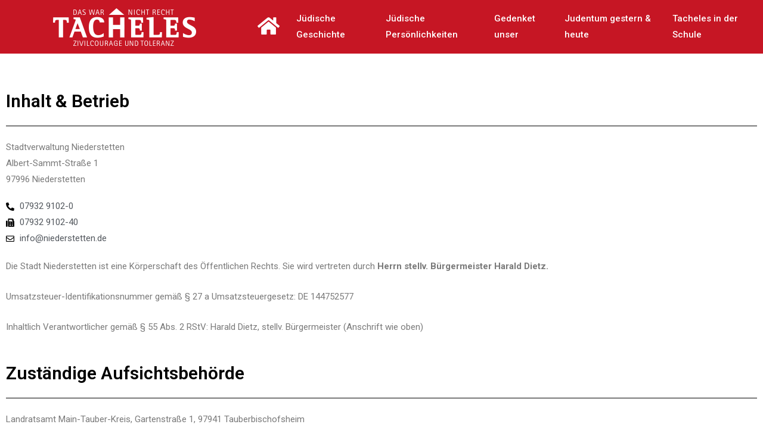

--- FILE ---
content_type: text/html; charset=UTF-8
request_url: https://station-13.tachelespfad.de/impressum/
body_size: 104521
content:
<!DOCTYPE html>
<html lang="de">
<head>
<meta charset="UTF-8">
<meta name="viewport" content="width=device-width, initial-scale=1">
<link rel="profile" href="https://gmpg.org/xfn/11">

<title>Impressum &#8211; Tachelespfad &#8211; Station 3</title>
<meta name='robots' content='max-image-preview:large' />
<link rel="alternate" type="application/rss+xml" title="Tachelespfad - Station 3 &raquo; Feed" href="https://station-13.tachelespfad.de/feed/" />
<link rel="alternate" type="application/rss+xml" title="Tachelespfad - Station 3 &raquo; Kommentar-Feed" href="https://station-13.tachelespfad.de/comments/feed/" />
<link rel="alternate" title="oEmbed (JSON)" type="application/json+oembed" href="https://station-13.tachelespfad.de/wp-json/oembed/1.0/embed?url=https%3A%2F%2Fstation-13.tachelespfad.de%2Fimpressum%2F" />
<link rel="alternate" title="oEmbed (XML)" type="text/xml+oembed" href="https://station-13.tachelespfad.de/wp-json/oembed/1.0/embed?url=https%3A%2F%2Fstation-13.tachelespfad.de%2Fimpressum%2F&#038;format=xml" />
<style id='wp-img-auto-sizes-contain-inline-css'>
img:is([sizes=auto i],[sizes^="auto," i]){contain-intrinsic-size:3000px 1500px}
/*# sourceURL=wp-img-auto-sizes-contain-inline-css */
</style>
<link rel='stylesheet' id='elementor-frontend-css' href='https://station-13.tachelespfad.de/wp-content/plugins/elementor/assets/css/frontend.min.css?ver=3.4.4' media='all' />
<style id='elementor-frontend-inline-css'>
@font-face{font-family:eicons;src:url(https://station-13.tachelespfad.de/wp-content/plugins/elementor/assets/lib/eicons/fonts/eicons.eot?5.10.0);src:url(https://station-13.tachelespfad.de/wp-content/plugins/elementor/assets/lib/eicons/fonts/eicons.eot?5.10.0#iefix) format("embedded-opentype"),url(https://station-13.tachelespfad.de/wp-content/plugins/elementor/assets/lib/eicons/fonts/eicons.woff2?5.10.0) format("woff2"),url(https://station-13.tachelespfad.de/wp-content/plugins/elementor/assets/lib/eicons/fonts/eicons.woff?5.10.0) format("woff"),url(https://station-13.tachelespfad.de/wp-content/plugins/elementor/assets/lib/eicons/fonts/eicons.ttf?5.10.0) format("truetype"),url(https://station-13.tachelespfad.de/wp-content/plugins/elementor/assets/lib/eicons/fonts/eicons.svg?5.10.0#eicon) format("svg");font-weight:400;font-style:normal}
/*# sourceURL=elementor-frontend-inline-css */
</style>
<link rel='stylesheet' id='elementor-post-22-css' href='https://station-13.tachelespfad.de/wp-content/uploads/elementor/css/post-22.css?ver=1632301534' media='all' />
<link rel='stylesheet' id='elementor-post-541-css' href='https://station-13.tachelespfad.de/wp-content/uploads/elementor/css/post-541.css?ver=1632920159' media='all' />
<link rel='stylesheet' id='astra-theme-css-css' href='https://station-13.tachelespfad.de/wp-content/themes/astra/assets/css/minified/main.min.css?ver=3.7.2' media='all' />
<style id='astra-theme-css-inline-css'>
html{font-size:93.75%;}a,.page-title{color:var(--ast-global-color-0);}a:hover,a:focus{color:var(--ast-global-color-1);}body,button,input,select,textarea,.ast-button,.ast-custom-button{font-family:-apple-system,BlinkMacSystemFont,Segoe UI,Roboto,Oxygen-Sans,Ubuntu,Cantarell,Helvetica Neue,sans-serif;font-weight:inherit;font-size:15px;font-size:1rem;}blockquote{color:var(--ast-global-color-3);}.site-title{font-size:35px;font-size:2.3333333333333rem;display:block;}.ast-archive-description .ast-archive-title{font-size:40px;font-size:2.6666666666667rem;}.site-header .site-description{font-size:15px;font-size:1rem;display:none;}.entry-title{font-size:30px;font-size:2rem;}h1,.entry-content h1{font-size:40px;font-size:2.6666666666667rem;}h2,.entry-content h2{font-size:30px;font-size:2rem;}h3,.entry-content h3{font-size:25px;font-size:1.6666666666667rem;}h4,.entry-content h4{font-size:20px;font-size:1.3333333333333rem;}h5,.entry-content h5{font-size:18px;font-size:1.2rem;}h6,.entry-content h6{font-size:15px;font-size:1rem;}.ast-single-post .entry-title,.page-title{font-size:30px;font-size:2rem;}::selection{background-color:var(--ast-global-color-0);color:#ffffff;}body,h1,.entry-title a,.entry-content h1,h2,.entry-content h2,h3,.entry-content h3,h4,.entry-content h4,h5,.entry-content h5,h6,.entry-content h6{color:var(--ast-global-color-3);}.tagcloud a:hover,.tagcloud a:focus,.tagcloud a.current-item{color:#ffffff;border-color:var(--ast-global-color-0);background-color:var(--ast-global-color-0);}input:focus,input[type="text"]:focus,input[type="email"]:focus,input[type="url"]:focus,input[type="password"]:focus,input[type="reset"]:focus,input[type="search"]:focus,textarea:focus{border-color:var(--ast-global-color-0);}input[type="radio"]:checked,input[type=reset],input[type="checkbox"]:checked,input[type="checkbox"]:hover:checked,input[type="checkbox"]:focus:checked,input[type=range]::-webkit-slider-thumb{border-color:var(--ast-global-color-0);background-color:var(--ast-global-color-0);box-shadow:none;}.site-footer a:hover + .post-count,.site-footer a:focus + .post-count{background:var(--ast-global-color-0);border-color:var(--ast-global-color-0);}.single .nav-links .nav-previous,.single .nav-links .nav-next{color:var(--ast-global-color-0);}.entry-meta,.entry-meta *{line-height:1.45;color:var(--ast-global-color-0);}.entry-meta a:hover,.entry-meta a:hover *,.entry-meta a:focus,.entry-meta a:focus *,.page-links > .page-link,.page-links .page-link:hover,.post-navigation a:hover{color:var(--ast-global-color-1);}#cat option,.secondary .calendar_wrap thead a,.secondary .calendar_wrap thead a:visited{color:var(--ast-global-color-0);}.secondary .calendar_wrap #today,.ast-progress-val span{background:var(--ast-global-color-0);}.secondary a:hover + .post-count,.secondary a:focus + .post-count{background:var(--ast-global-color-0);border-color:var(--ast-global-color-0);}.calendar_wrap #today > a{color:#ffffff;}.page-links .page-link,.single .post-navigation a{color:var(--ast-global-color-0);}.widget-title{font-size:21px;font-size:1.4rem;color:var(--ast-global-color-3);}.ast-single-post .entry-content a,.ast-comment-content a:not(.ast-comment-edit-reply-wrap a){text-decoration:underline;}.ast-single-post .wp-block-button .wp-block-button__link,.ast-single-post .elementor-button-wrapper .elementor-button{text-decoration:none;}.ast-logo-title-inline .site-logo-img{padding-right:1em;}.ast-page-builder-template .hentry {margin: 0;}.ast-page-builder-template .site-content > .ast-container {max-width: 100%;padding: 0;}.ast-page-builder-template .site-content #primary {padding: 0;margin: 0;}.ast-page-builder-template .no-results {text-align: center;margin: 4em auto;}.ast-page-builder-template .ast-pagination {padding: 2em;} .ast-page-builder-template .entry-header.ast-no-title.ast-no-thumbnail {margin-top: 0;}.ast-page-builder-template .entry-header.ast-header-without-markup {margin-top: 0;margin-bottom: 0;}.ast-page-builder-template .entry-header.ast-no-title.ast-no-meta {margin-bottom: 0;}.ast-page-builder-template.single .post-navigation {padding-bottom: 2em;}.ast-page-builder-template.single-post .site-content > .ast-container {max-width: 100%;}.ast-page-builder-template.single-post .site-content > .ast-container {max-width: 100%;}.ast-page-builder-template .entry-header {margin-top: 4em;margin-left: auto;margin-right: auto;padding-left: 20px;padding-right: 20px;}.ast-page-builder-template .ast-archive-description {margin-top: 4em;margin-left: auto;margin-right: auto;padding-left: 20px;padding-right: 20px;}.ast-page-builder-template.ast-no-sidebar .entry-content .alignwide {margin-left: 0;margin-right: 0;}.single.ast-page-builder-template .entry-header {padding-left: 20px;padding-right: 20px;}.ast-page-builder-template.ast-no-sidebar .entry-content .alignwide {margin-left: 0;margin-right: 0;}@media (max-width:921px){#ast-desktop-header{display:none;}}@media (min-width:921px){#ast-mobile-header{display:none;}}.wp-block-buttons.aligncenter{justify-content:center;}@media (min-width:1200px){.wp-block-group .has-background{padding:20px;}}@media (min-width:1200px){.ast-no-sidebar.ast-separate-container .entry-content .wp-block-group.alignwide,.ast-no-sidebar.ast-separate-container .entry-content .wp-block-cover.alignwide{margin-left:-20px;margin-right:-20px;padding-left:20px;padding-right:20px;}.ast-no-sidebar.ast-separate-container .entry-content .wp-block-cover.alignfull,.ast-no-sidebar.ast-separate-container .entry-content .wp-block-group.alignfull{margin-left:-6.67em;margin-right:-6.67em;padding-left:6.67em;padding-right:6.67em;}}@media (min-width:1200px){.wp-block-cover-image.alignwide .wp-block-cover__inner-container,.wp-block-cover.alignwide .wp-block-cover__inner-container,.wp-block-cover-image.alignfull .wp-block-cover__inner-container,.wp-block-cover.alignfull .wp-block-cover__inner-container{width:100%;}}.ast-plain-container.ast-no-sidebar #primary{margin-top:0;margin-bottom:0;}@media (max-width:921px){.ast-theme-transparent-header #primary,.ast-theme-transparent-header #secondary{padding:0;}}.wp-block-columns{margin-bottom:unset;}.wp-block-image.size-full{margin:2rem 0;}.wp-block-separator.has-background{padding:0;}.wp-block-gallery{margin-bottom:1.6em;}.wp-block-group{padding-top:4em;padding-bottom:4em;}.wp-block-group__inner-container .wp-block-columns:last-child,.wp-block-group__inner-container :last-child,.wp-block-table table{margin-bottom:0;}.blocks-gallery-grid{width:100%;}.wp-block-navigation-link__content{padding:5px 0;}.wp-block-group .wp-block-group .has-text-align-center,.wp-block-group .wp-block-column .has-text-align-center{max-width:100%;}.has-text-align-center{margin:0 auto;}@media (min-width:1200px){.wp-block-cover__inner-container,.alignwide .wp-block-group__inner-container,.alignfull .wp-block-group__inner-container{max-width:1200px;margin:0 auto;}.wp-block-group.alignnone,.wp-block-group.aligncenter,.wp-block-group.alignleft,.wp-block-group.alignright,.wp-block-group.alignwide,.wp-block-columns.alignwide{margin:2rem 0 1rem 0;}}@media (max-width:1200px){.wp-block-group{padding:3em;}.wp-block-group .wp-block-group{padding:1.5em;}.wp-block-columns,.wp-block-column{margin:1rem 0;}}@media (min-width:921px){.wp-block-columns .wp-block-group{padding:2em;}}@media (max-width:544px){.wp-block-cover-image .wp-block-cover__inner-container,.wp-block-cover .wp-block-cover__inner-container{width:unset;}.wp-block-cover,.wp-block-cover-image{padding:2em 0;}.wp-block-group,.wp-block-cover{padding:2em;}.wp-block-media-text__media img,.wp-block-media-text__media video{width:unset;max-width:100%;}.wp-block-media-text.has-background .wp-block-media-text__content{padding:1em;}}@media (max-width:921px){.ast-plain-container.ast-no-sidebar #primary{padding:0;}}@media (min-width:544px){.entry-content .wp-block-media-text.has-media-on-the-right .wp-block-media-text__content{padding:0 8% 0 0;}.entry-content .wp-block-media-text .wp-block-media-text__content{padding:0 0 0 8%;}.ast-plain-container .site-content .entry-content .has-custom-content-position.is-position-bottom-left > *,.ast-plain-container .site-content .entry-content .has-custom-content-position.is-position-bottom-right > *,.ast-plain-container .site-content .entry-content .has-custom-content-position.is-position-top-left > *,.ast-plain-container .site-content .entry-content .has-custom-content-position.is-position-top-right > *,.ast-plain-container .site-content .entry-content .has-custom-content-position.is-position-center-right > *,.ast-plain-container .site-content .entry-content .has-custom-content-position.is-position-center-left > *{margin:0;}}@media (max-width:544px){.entry-content .wp-block-media-text .wp-block-media-text__content{padding:8% 0;}.wp-block-media-text .wp-block-media-text__media img{width:auto;max-width:100%;}}.wp-block-button.is-style-outline .wp-block-button__link{border-color:var(--ast-global-color-0);}.wp-block-button.is-style-outline > .wp-block-button__link:not(.has-text-color),.wp-block-button.wp-block-button__link.is-style-outline:not(.has-text-color){color:var(--ast-global-color-0);}.wp-block-button.is-style-outline .wp-block-button__link:hover,.wp-block-button.is-style-outline .wp-block-button__link:focus{color:#ffffff !important;background-color:var(--ast-global-color-1);border-color:var(--ast-global-color-1);}.post-page-numbers.current .page-link,.ast-pagination .page-numbers.current{color:#ffffff;border-color:var(--ast-global-color-0);background-color:var(--ast-global-color-0);border-radius:2px;}@media (min-width:544px){.entry-content > .alignleft{margin-right:20px;}.entry-content > .alignright{margin-left:20px;}}h1.widget-title{font-weight:inherit;}h2.widget-title{font-weight:inherit;}h3.widget-title{font-weight:inherit;}@media (max-width:921px){.ast-separate-container .ast-article-post,.ast-separate-container .ast-article-single{padding:1.5em 2.14em;}.ast-separate-container #primary,.ast-separate-container #secondary{padding:1.5em 0;}#primary,#secondary{padding:1.5em 0;margin:0;}.ast-left-sidebar #content > .ast-container{display:flex;flex-direction:column-reverse;width:100%;}.ast-author-box img.avatar{margin:20px 0 0 0;}}@media (min-width:922px){.ast-separate-container.ast-right-sidebar #primary,.ast-separate-container.ast-left-sidebar #primary{border:0;}.search-no-results.ast-separate-container #primary{margin-bottom:4em;}}.wp-block-button .wp-block-button__link,{color:#ffffff;}.wp-block-button .wp-block-button__link:hover,.wp-block-button .wp-block-button__link:focus{color:#ffffff;background-color:var(--ast-global-color-1);border-color:var(--ast-global-color-1);}.wp-block-button .wp-block-button__link{border-style:solid;border-color:var(--ast-global-color-0);background-color:var(--ast-global-color-0);color:#ffffff;font-family:inherit;font-weight:inherit;line-height:1;border-radius:2px;padding-top:15px;padding-right:30px;padding-bottom:15px;padding-left:30px;}@media (max-width:921px){.wp-block-button .wp-block-button__link{padding-top:14px;padding-right:28px;padding-bottom:14px;padding-left:28px;}}@media (max-width:544px){.wp-block-button .wp-block-button__link{padding-top:12px;padding-right:24px;padding-bottom:12px;padding-left:24px;}}.menu-toggle,button,.ast-button,.ast-custom-button,.button,input#submit,input[type="button"],input[type="submit"],input[type="reset"],form[CLASS*="wp-block-search__"].wp-block-search .wp-block-search__inside-wrapper .wp-block-search__button{border-style:solid;border-top-width:0;border-right-width:0;border-left-width:0;border-bottom-width:0;color:#ffffff;border-color:var(--ast-global-color-0);background-color:var(--ast-global-color-0);border-radius:2px;padding-top:15px;padding-right:30px;padding-bottom:15px;padding-left:30px;font-family:inherit;font-weight:inherit;line-height:1;}button:focus,.menu-toggle:hover,button:hover,.ast-button:hover,.ast-custom-button:hover .button:hover,.ast-custom-button:hover ,input[type=reset]:hover,input[type=reset]:focus,input#submit:hover,input#submit:focus,input[type="button"]:hover,input[type="button"]:focus,input[type="submit"]:hover,input[type="submit"]:focus,form[CLASS*="wp-block-search__"].wp-block-search .wp-block-search__inside-wrapper .wp-block-search__button:hover,form[CLASS*="wp-block-search__"].wp-block-search .wp-block-search__inside-wrapper .wp-block-search__button:focus{color:#ffffff;background-color:var(--ast-global-color-1);border-color:var(--ast-global-color-1);}@media (min-width:544px){.ast-container{max-width:100%;}}@media (max-width:544px){.ast-separate-container .ast-article-post,.ast-separate-container .ast-article-single,.ast-separate-container .comments-title,.ast-separate-container .ast-archive-description{padding:1.5em 1em;}.ast-separate-container #content .ast-container{padding-left:0.54em;padding-right:0.54em;}.ast-separate-container .ast-comment-list li.depth-1{padding:1.5em 1em;margin-bottom:1.5em;}.ast-separate-container .ast-comment-list .bypostauthor{padding:.5em;}.ast-search-menu-icon.ast-dropdown-active .search-field{width:170px;}.menu-toggle,button,.ast-button,.button,input#submit,input[type="button"],input[type="submit"],input[type="reset"]{padding-top:12px;padding-right:24px;padding-bottom:12px;padding-left:24px;}}@media (max-width:921px){.menu-toggle,button,.ast-button,.button,input#submit,input[type="button"],input[type="submit"],input[type="reset"]{padding-top:14px;padding-right:28px;padding-bottom:14px;padding-left:28px;}.ast-mobile-header-stack .main-header-bar .ast-search-menu-icon{display:inline-block;}.ast-header-break-point.ast-header-custom-item-outside .ast-mobile-header-stack .main-header-bar .ast-search-icon{margin:0;}.ast-comment-avatar-wrap img{max-width:2.5em;}.ast-separate-container .ast-comment-list li.depth-1{padding:1.5em 2.14em;}.ast-separate-container .comment-respond{padding:2em 2.14em;}.ast-comment-meta{padding:0 1.8888em 1.3333em;}}@media (max-width:921px){.site-title{display:block;}.ast-archive-description .ast-archive-title{font-size:40px;}.site-header .site-description{display:none;}.entry-title{font-size:30px;}h1,.entry-content h1{font-size:30px;}h2,.entry-content h2{font-size:25px;}h3,.entry-content h3{font-size:20px;}.ast-single-post .entry-title,.page-title{font-size:30px;}}@media (max-width:544px){.site-title{display:block;}.ast-archive-description .ast-archive-title{font-size:40px;}.site-header .site-description{display:none;}.entry-title{font-size:30px;}h1,.entry-content h1{font-size:30px;}h2,.entry-content h2{font-size:25px;}h3,.entry-content h3{font-size:20px;}.ast-single-post .entry-title,.page-title{font-size:30px;}}@media (max-width:921px){html{font-size:85.5%;}}@media (max-width:544px){html{font-size:85.5%;}}@media (min-width:922px){.ast-container{max-width:1240px;}}@media (min-width:922px){.site-content .ast-container{display:flex;}}@media (max-width:921px){.site-content .ast-container{flex-direction:column;}}@media (min-width:922px){.main-header-menu .sub-menu .menu-item.ast-left-align-sub-menu:hover > .sub-menu,.main-header-menu .sub-menu .menu-item.ast-left-align-sub-menu.focus > .sub-menu{margin-left:-0px;}}.wp-block-search {margin-bottom: 20px;}.wp-block-site-tagline {margin-top: 20px;}form.wp-block-search .wp-block-search__input,.wp-block-search.wp-block-search__button-inside .wp-block-search__inside-wrapper,.wp-block-search.wp-block-search__button-inside .wp-block-search__inside-wrapper {border-color: #eaeaea;background: #fafafa;}.wp-block-search.wp-block-search__button-inside .wp-block-search__inside-wrapper .wp-block-search__input:focus,.wp-block-loginout input:focus {outline: thin dotted;}.wp-block-loginout input:focus {border-color: transparent;} form.wp-block-search .wp-block-search__inside-wrapper .wp-block-search__input {padding: 12px;}form.wp-block-search .wp-block-search__button svg {fill: currentColor;width: 20px;height: 20px;}.wp-block-loginout p label {display: block;}.wp-block-loginout p:not(.login-remember):not(.login-submit) input {width: 100%;}.wp-block-loginout .login-remember input {width: 1.1rem;height: 1.1rem;margin: 0 5px 4px 0;vertical-align: middle;}:root .has-ast-global-color-0-color{color:var(--ast-global-color-0);}:root .has-ast-global-color-0-background-color{background-color:var(--ast-global-color-0);}:root .wp-block-button .has-ast-global-color-0-color{color:var(--ast-global-color-0);}:root .wp-block-button .has-ast-global-color-0-background-color{background-color:var(--ast-global-color-0);}:root .has-ast-global-color-1-color{color:var(--ast-global-color-1);}:root .has-ast-global-color-1-background-color{background-color:var(--ast-global-color-1);}:root .wp-block-button .has-ast-global-color-1-color{color:var(--ast-global-color-1);}:root .wp-block-button .has-ast-global-color-1-background-color{background-color:var(--ast-global-color-1);}:root .has-ast-global-color-2-color{color:var(--ast-global-color-2);}:root .has-ast-global-color-2-background-color{background-color:var(--ast-global-color-2);}:root .wp-block-button .has-ast-global-color-2-color{color:var(--ast-global-color-2);}:root .wp-block-button .has-ast-global-color-2-background-color{background-color:var(--ast-global-color-2);}:root .has-ast-global-color-3-color{color:var(--ast-global-color-3);}:root .has-ast-global-color-3-background-color{background-color:var(--ast-global-color-3);}:root .wp-block-button .has-ast-global-color-3-color{color:var(--ast-global-color-3);}:root .wp-block-button .has-ast-global-color-3-background-color{background-color:var(--ast-global-color-3);}:root .has-ast-global-color-4-color{color:var(--ast-global-color-4);}:root .has-ast-global-color-4-background-color{background-color:var(--ast-global-color-4);}:root .wp-block-button .has-ast-global-color-4-color{color:var(--ast-global-color-4);}:root .wp-block-button .has-ast-global-color-4-background-color{background-color:var(--ast-global-color-4);}:root .has-ast-global-color-5-color{color:var(--ast-global-color-5);}:root .has-ast-global-color-5-background-color{background-color:var(--ast-global-color-5);}:root .wp-block-button .has-ast-global-color-5-color{color:var(--ast-global-color-5);}:root .wp-block-button .has-ast-global-color-5-background-color{background-color:var(--ast-global-color-5);}:root .has-ast-global-color-6-color{color:var(--ast-global-color-6);}:root .has-ast-global-color-6-background-color{background-color:var(--ast-global-color-6);}:root .wp-block-button .has-ast-global-color-6-color{color:var(--ast-global-color-6);}:root .wp-block-button .has-ast-global-color-6-background-color{background-color:var(--ast-global-color-6);}:root .has-ast-global-color-7-color{color:var(--ast-global-color-7);}:root .has-ast-global-color-7-background-color{background-color:var(--ast-global-color-7);}:root .wp-block-button .has-ast-global-color-7-color{color:var(--ast-global-color-7);}:root .wp-block-button .has-ast-global-color-7-background-color{background-color:var(--ast-global-color-7);}:root .has-ast-global-color-8-color{color:var(--ast-global-color-8);}:root .has-ast-global-color-8-background-color{background-color:var(--ast-global-color-8);}:root .wp-block-button .has-ast-global-color-8-color{color:var(--ast-global-color-8);}:root .wp-block-button .has-ast-global-color-8-background-color{background-color:var(--ast-global-color-8);}:root{--ast-global-color-0:#0274be;--ast-global-color-1:#3a3a3a;--ast-global-color-2:#3a3a3a;--ast-global-color-3:#4B4F58;--ast-global-color-4:#F5F5F5;--ast-global-color-5:#FFFFFF;--ast-global-color-6:#F2F5F7;--ast-global-color-7:#424242;--ast-global-color-8:#000000;}.ast-breadcrumbs .trail-browse,.ast-breadcrumbs .trail-items,.ast-breadcrumbs .trail-items li{display:inline-block;margin:0;padding:0;border:none;background:inherit;text-indent:0;}.ast-breadcrumbs .trail-browse{font-size:inherit;font-style:inherit;font-weight:inherit;color:inherit;}.ast-breadcrumbs .trail-items{list-style:none;}.trail-items li::after{padding:0 0.3em;content:"\00bb";}.trail-items li:last-of-type::after{display:none;}h1,.entry-content h1,h2,.entry-content h2,h3,.entry-content h3,h4,.entry-content h4,h5,.entry-content h5,h6,.entry-content h6{color:var(--ast-global-color-2);}@media (max-width:921px){.ast-builder-grid-row-container.ast-builder-grid-row-tablet-3-firstrow .ast-builder-grid-row > *:first-child,.ast-builder-grid-row-container.ast-builder-grid-row-tablet-3-lastrow .ast-builder-grid-row > *:last-child{grid-column:1 / -1;}}@media (max-width:544px){.ast-builder-grid-row-container.ast-builder-grid-row-mobile-3-firstrow .ast-builder-grid-row > *:first-child,.ast-builder-grid-row-container.ast-builder-grid-row-mobile-3-lastrow .ast-builder-grid-row > *:last-child{grid-column:1 / -1;}}.ast-builder-layout-element[data-section="title_tagline"]{display:flex;}@media (max-width:921px){.ast-header-break-point .ast-builder-layout-element[data-section="title_tagline"]{display:flex;}}@media (max-width:544px){.ast-header-break-point .ast-builder-layout-element[data-section="title_tagline"]{display:flex;}}.ast-builder-menu-1{font-family:inherit;font-weight:inherit;}.ast-builder-menu-1 .sub-menu,.ast-builder-menu-1 .inline-on-mobile .sub-menu{border-top-width:2px;border-bottom-width:0;border-right-width:0;border-left-width:0;border-color:var(--ast-global-color-0);border-style:solid;border-radius:0;}.ast-builder-menu-1 .main-header-menu > .menu-item > .sub-menu,.ast-builder-menu-1 .main-header-menu > .menu-item > .astra-full-megamenu-wrapper{margin-top:0;}.ast-desktop .ast-builder-menu-1 .main-header-menu > .menu-item > .sub-menu:before,.ast-desktop .ast-builder-menu-1 .main-header-menu > .menu-item > .astra-full-megamenu-wrapper:before{height:calc( 0px + 5px );}.ast-desktop .ast-builder-menu-1 .menu-item .sub-menu .menu-link{border-style:none;}@media (max-width:921px){.ast-header-break-point .ast-builder-menu-1 .menu-item.menu-item-has-children > .ast-menu-toggle{top:0;}.ast-builder-menu-1 .menu-item-has-children > .menu-link:after{content:unset;}}@media (max-width:544px){.ast-header-break-point .ast-builder-menu-1 .menu-item.menu-item-has-children > .ast-menu-toggle{top:0;}}.ast-builder-menu-1{display:flex;}@media (max-width:921px){.ast-header-break-point .ast-builder-menu-1{display:flex;}}@media (max-width:544px){.ast-header-break-point .ast-builder-menu-1{display:flex;}}.elementor-widget-heading .elementor-heading-title{margin:0;}.elementor-post.elementor-grid-item.hentry{margin-bottom:0;}.woocommerce div.product .elementor-element.elementor-products-grid .related.products ul.products li.product,.elementor-element .elementor-wc-products .woocommerce[class*='columns-'] ul.products li.product{width:auto;margin:0;float:none;}.elementor-toc__list-wrapper{margin:0;}.ast-left-sidebar .elementor-section.elementor-section-stretched,.ast-right-sidebar .elementor-section.elementor-section-stretched{max-width:100%;left:0 !important;}.elementor-template-full-width .ast-container{display:block;}@media (max-width:544px){.elementor-element .elementor-wc-products .woocommerce[class*="columns-"] ul.products li.product{width:auto;margin:0;}.elementor-element .woocommerce .woocommerce-result-count{float:none;}}.ast-header-break-point .main-header-bar{border-bottom-width:1px;}@media (min-width:922px){.main-header-bar{border-bottom-width:1px;}}.ast-safari-browser-less-than-11 .main-header-menu .menu-item, .ast-safari-browser-less-than-11 .main-header-bar .ast-masthead-custom-menu-items{display:block;}.main-header-menu .menu-item, #astra-footer-menu .menu-item, .main-header-bar .ast-masthead-custom-menu-items{-js-display:flex;display:flex;-webkit-box-pack:center;-webkit-justify-content:center;-moz-box-pack:center;-ms-flex-pack:center;justify-content:center;-webkit-box-orient:vertical;-webkit-box-direction:normal;-webkit-flex-direction:column;-moz-box-orient:vertical;-moz-box-direction:normal;-ms-flex-direction:column;flex-direction:column;}.main-header-menu > .menu-item > .menu-link, #astra-footer-menu > .menu-item > .menu-link,{height:100%;-webkit-box-align:center;-webkit-align-items:center;-moz-box-align:center;-ms-flex-align:center;align-items:center;-js-display:flex;display:flex;}.ast-header-break-point .main-navigation ul .menu-item .menu-link .icon-arrow:first-of-type svg{top:.2em;margin-top:0px;margin-left:0px;width:.65em;transform:translate(0, -2px) rotateZ(270deg);}.ast-mobile-popup-content .ast-submenu-expanded > .ast-menu-toggle{transform:rotateX(180deg);}.ast-separate-container .blog-layout-1, .ast-separate-container .blog-layout-2, .ast-separate-container .blog-layout-3{background-color:transparent;background-image:none;}.ast-separate-container .ast-article-post{background-color:var(--ast-global-color-5);;}@media (max-width:921px){.ast-separate-container .ast-article-post{background-color:var(--ast-global-color-5);;}}@media (max-width:544px){.ast-separate-container .ast-article-post{background-color:var(--ast-global-color-5);;}}.ast-separate-container .ast-article-single:not(.ast-related-post), .ast-separate-container .comments-area .comment-respond,.ast-separate-container .comments-area .ast-comment-list li, .ast-separate-container .ast-woocommerce-container, .ast-separate-container .error-404, .ast-separate-container .no-results, .single.ast-separate-container .ast-author-meta, .ast-separate-container .related-posts-title-wrapper, .ast-separate-container.ast-two-container #secondary .widget,.ast-separate-container .comments-count-wrapper, .ast-box-layout.ast-plain-container .site-content,.ast-padded-layout.ast-plain-container .site-content, .ast-separate-container .comments-area .comments-title{background-color:var(--ast-global-color-5);;}@media (max-width:921px){.ast-separate-container .ast-article-single:not(.ast-related-post), .ast-separate-container .comments-area .comment-respond,.ast-separate-container .comments-area .ast-comment-list li, .ast-separate-container .ast-woocommerce-container, .ast-separate-container .error-404, .ast-separate-container .no-results, .single.ast-separate-container .ast-author-meta, .ast-separate-container .related-posts-title-wrapper, .ast-separate-container.ast-two-container #secondary .widget,.ast-separate-container .comments-count-wrapper, .ast-box-layout.ast-plain-container .site-content,.ast-padded-layout.ast-plain-container .site-content, .ast-separate-container .comments-area .comments-title{background-color:var(--ast-global-color-5);;}}@media (max-width:544px){.ast-separate-container .ast-article-single:not(.ast-related-post), .ast-separate-container .comments-area .comment-respond,.ast-separate-container .comments-area .ast-comment-list li, .ast-separate-container .ast-woocommerce-container, .ast-separate-container .error-404, .ast-separate-container .no-results, .single.ast-separate-container .ast-author-meta, .ast-separate-container .related-posts-title-wrapper, .ast-separate-container.ast-two-container #secondary .widget,.ast-separate-container .comments-count-wrapper, .ast-box-layout.ast-plain-container .site-content,.ast-padded-layout.ast-plain-container .site-content, .ast-separate-container .comments-area .comments-title{background-color:var(--ast-global-color-5);;}}.ast-mobile-header-content > *,.ast-desktop-header-content > * {padding: 10px 0;height: auto;}.ast-mobile-header-content > *:first-child,.ast-desktop-header-content > *:first-child {padding-top: 10px;}.ast-mobile-header-content > .ast-builder-menu,.ast-desktop-header-content > .ast-builder-menu {padding-top: 0;}.ast-mobile-header-content > *:last-child,.ast-desktop-header-content > *:last-child {padding-bottom: 0;}.ast-mobile-header-content .ast-search-menu-icon.ast-inline-search label,.ast-desktop-header-content .ast-search-menu-icon.ast-inline-search label {width: 100%;}.ast-desktop-header-content .main-header-bar-navigation .ast-submenu-expanded > .ast-menu-toggle::before {transform: rotateX(180deg);}#ast-desktop-header .ast-desktop-header-content,.ast-mobile-header-content .ast-search-icon,.ast-desktop-header-content .ast-search-icon,.ast-mobile-header-wrap .ast-mobile-header-content,.ast-main-header-nav-open.ast-popup-nav-open .ast-mobile-header-wrap .ast-mobile-header-content,.ast-main-header-nav-open.ast-popup-nav-open .ast-desktop-header-content {display: none;}.ast-main-header-nav-open.ast-header-break-point #ast-desktop-header .ast-desktop-header-content,.ast-main-header-nav-open.ast-header-break-point .ast-mobile-header-wrap .ast-mobile-header-content {display: block;}.ast-desktop .ast-desktop-header-content .astra-menu-animation-slide-up > .menu-item > .sub-menu,.ast-desktop .ast-desktop-header-content .astra-menu-animation-slide-up > .menu-item .menu-item > .sub-menu,.ast-desktop .ast-desktop-header-content .astra-menu-animation-slide-down > .menu-item > .sub-menu,.ast-desktop .ast-desktop-header-content .astra-menu-animation-slide-down > .menu-item .menu-item > .sub-menu,.ast-desktop .ast-desktop-header-content .astra-menu-animation-fade > .menu-item > .sub-menu,.ast-desktop .ast-desktop-header-content .astra-menu-animation-fade > .menu-item .menu-item > .sub-menu {opacity: 1;visibility: visible;}.ast-hfb-header.ast-default-menu-enable.ast-header-break-point .ast-mobile-header-wrap .ast-mobile-header-content .main-header-bar-navigation {width: unset;margin: unset;}.ast-mobile-header-content.content-align-flex-end .main-header-bar-navigation .menu-item-has-children > .ast-menu-toggle,.ast-desktop-header-content.content-align-flex-end .main-header-bar-navigation .menu-item-has-children > .ast-menu-toggle {left: calc( 20px - 0.907em);}.ast-mobile-header-content .ast-search-menu-icon,.ast-mobile-header-content .ast-search-menu-icon.slide-search,.ast-desktop-header-content .ast-search-menu-icon,.ast-desktop-header-content .ast-search-menu-icon.slide-search {width: 100%;position: relative;display: block;right: auto;transform: none;}.ast-mobile-header-content .ast-search-menu-icon.slide-search .search-form,.ast-mobile-header-content .ast-search-menu-icon .search-form,.ast-desktop-header-content .ast-search-menu-icon.slide-search .search-form,.ast-desktop-header-content .ast-search-menu-icon .search-form {right: 0;visibility: visible;opacity: 1;position: relative;top: auto;transform: none;padding: 0;display: block;overflow: hidden;}.ast-mobile-header-content .ast-search-menu-icon.ast-inline-search .search-field,.ast-mobile-header-content .ast-search-menu-icon .search-field,.ast-desktop-header-content .ast-search-menu-icon.ast-inline-search .search-field,.ast-desktop-header-content .ast-search-menu-icon .search-field {width: 100%;padding-right: 5.5em;}.ast-mobile-header-content .ast-search-menu-icon .search-submit,.ast-desktop-header-content .ast-search-menu-icon .search-submit {display: block;position: absolute;height: 100%;top: 0;right: 0;padding: 0 1em;border-radius: 0;}.ast-hfb-header.ast-default-menu-enable.ast-header-break-point .ast-mobile-header-wrap .ast-mobile-header-content .main-header-bar-navigation ul .sub-menu .menu-link {padding-left: 30px;}.ast-hfb-header.ast-default-menu-enable.ast-header-break-point .ast-mobile-header-wrap .ast-mobile-header-content .main-header-bar-navigation .sub-menu .menu-item .menu-item .menu-link {padding-left: 40px;}.ast-mobile-popup-drawer.active .ast-mobile-popup-inner{background-color:#ffffff;;}.ast-mobile-header-wrap .ast-mobile-header-content, .ast-desktop-header-content{background-color:#ffffff;;}.ast-mobile-popup-content > *, .ast-mobile-header-content > *, .ast-desktop-popup-content > *, .ast-desktop-header-content > *{padding-top:0;padding-bottom:0;}.content-align-flex-start .ast-builder-layout-element{justify-content:flex-start;}.content-align-flex-start .main-header-menu{text-align:left;}.ast-mobile-popup-drawer.active .menu-toggle-close{color:#3a3a3a;}.ast-mobile-header-wrap .ast-primary-header-bar,.ast-primary-header-bar .site-primary-header-wrap{min-height:70px;}.ast-desktop .ast-primary-header-bar .main-header-menu > .menu-item{line-height:70px;}@media (max-width:921px){#masthead .ast-mobile-header-wrap .ast-primary-header-bar,#masthead .ast-mobile-header-wrap .ast-below-header-bar{padding-left:20px;padding-right:20px;}}.ast-header-break-point .ast-primary-header-bar{border-bottom-width:1px;border-bottom-color:#eaeaea;border-bottom-style:solid;}@media (min-width:922px){.ast-primary-header-bar{border-bottom-width:1px;border-bottom-color:#eaeaea;border-bottom-style:solid;}}.ast-primary-header-bar{background-color:#ffffff;;}.ast-primary-header-bar{display:block;}@media (max-width:921px){.ast-header-break-point .ast-primary-header-bar{display:grid;}}@media (max-width:544px){.ast-header-break-point .ast-primary-header-bar{display:grid;}}[data-section="section-header-mobile-trigger"] .ast-button-wrap .ast-mobile-menu-trigger-minimal{color:var(--ast-global-color-0);border:none;background:transparent;}[data-section="section-header-mobile-trigger"] .ast-button-wrap .mobile-menu-toggle-icon .ast-mobile-svg{width:20px;height:20px;fill:var(--ast-global-color-0);}[data-section="section-header-mobile-trigger"] .ast-button-wrap .mobile-menu-wrap .mobile-menu{color:var(--ast-global-color-0);}.ast-builder-menu-mobile .main-navigation .menu-item > .menu-link{font-family:inherit;font-weight:inherit;}.ast-builder-menu-mobile .main-navigation .menu-item.menu-item-has-children > .ast-menu-toggle{top:0;}.ast-builder-menu-mobile .main-navigation .menu-item-has-children > .menu-link:after{content:unset;}.ast-hfb-header .ast-builder-menu-mobile .main-header-menu, .ast-hfb-header .ast-builder-menu-mobile .main-navigation .menu-item .menu-link, .ast-hfb-header .ast-builder-menu-mobile .main-navigation .menu-item .sub-menu .menu-link{border-style:none;}.ast-builder-menu-mobile .main-navigation .menu-item.menu-item-has-children > .ast-menu-toggle{top:0;}@media (max-width:921px){.ast-builder-menu-mobile .main-navigation .menu-item.menu-item-has-children > .ast-menu-toggle{top:0;}.ast-builder-menu-mobile .main-navigation .menu-item-has-children > .menu-link:after{content:unset;}}@media (max-width:544px){.ast-builder-menu-mobile .main-navigation .menu-item.menu-item-has-children > .ast-menu-toggle{top:0;}}.ast-builder-menu-mobile .main-navigation{display:block;}@media (max-width:921px){.ast-header-break-point .ast-builder-menu-mobile .main-navigation{display:block;}}@media (max-width:544px){.ast-header-break-point .ast-builder-menu-mobile .main-navigation{display:block;}}:root{--e-global-color-astglobalcolor0:#0274be;--e-global-color-astglobalcolor1:#3a3a3a;--e-global-color-astglobalcolor2:#3a3a3a;--e-global-color-astglobalcolor3:#4B4F58;--e-global-color-astglobalcolor4:#F5F5F5;--e-global-color-astglobalcolor5:#FFFFFF;--e-global-color-astglobalcolor6:#F2F5F7;--e-global-color-astglobalcolor7:#424242;--e-global-color-astglobalcolor8:#000000;}
/*# sourceURL=astra-theme-css-inline-css */
</style>
<style id='wp-emoji-styles-inline-css'>

	img.wp-smiley, img.emoji {
		display: inline !important;
		border: none !important;
		box-shadow: none !important;
		height: 1em !important;
		width: 1em !important;
		margin: 0 0.07em !important;
		vertical-align: -0.1em !important;
		background: none !important;
		padding: 0 !important;
	}
/*# sourceURL=wp-emoji-styles-inline-css */
</style>
<link rel='stylesheet' id='wp-block-library-css' href='https://station-13.tachelespfad.de/wp-includes/css/dist/block-library/style.min.css?ver=6.9' media='all' />
<style id='global-styles-inline-css'>
:root{--wp--preset--aspect-ratio--square: 1;--wp--preset--aspect-ratio--4-3: 4/3;--wp--preset--aspect-ratio--3-4: 3/4;--wp--preset--aspect-ratio--3-2: 3/2;--wp--preset--aspect-ratio--2-3: 2/3;--wp--preset--aspect-ratio--16-9: 16/9;--wp--preset--aspect-ratio--9-16: 9/16;--wp--preset--color--black: #000000;--wp--preset--color--cyan-bluish-gray: #abb8c3;--wp--preset--color--white: #ffffff;--wp--preset--color--pale-pink: #f78da7;--wp--preset--color--vivid-red: #cf2e2e;--wp--preset--color--luminous-vivid-orange: #ff6900;--wp--preset--color--luminous-vivid-amber: #fcb900;--wp--preset--color--light-green-cyan: #7bdcb5;--wp--preset--color--vivid-green-cyan: #00d084;--wp--preset--color--pale-cyan-blue: #8ed1fc;--wp--preset--color--vivid-cyan-blue: #0693e3;--wp--preset--color--vivid-purple: #9b51e0;--wp--preset--color--ast-global-color-0: var(--ast-global-color-0);--wp--preset--color--ast-global-color-1: var(--ast-global-color-1);--wp--preset--color--ast-global-color-2: var(--ast-global-color-2);--wp--preset--color--ast-global-color-3: var(--ast-global-color-3);--wp--preset--color--ast-global-color-4: var(--ast-global-color-4);--wp--preset--color--ast-global-color-5: var(--ast-global-color-5);--wp--preset--color--ast-global-color-6: var(--ast-global-color-6);--wp--preset--color--ast-global-color-7: var(--ast-global-color-7);--wp--preset--color--ast-global-color-8: var(--ast-global-color-8);--wp--preset--gradient--vivid-cyan-blue-to-vivid-purple: linear-gradient(135deg,rgb(6,147,227) 0%,rgb(155,81,224) 100%);--wp--preset--gradient--light-green-cyan-to-vivid-green-cyan: linear-gradient(135deg,rgb(122,220,180) 0%,rgb(0,208,130) 100%);--wp--preset--gradient--luminous-vivid-amber-to-luminous-vivid-orange: linear-gradient(135deg,rgb(252,185,0) 0%,rgb(255,105,0) 100%);--wp--preset--gradient--luminous-vivid-orange-to-vivid-red: linear-gradient(135deg,rgb(255,105,0) 0%,rgb(207,46,46) 100%);--wp--preset--gradient--very-light-gray-to-cyan-bluish-gray: linear-gradient(135deg,rgb(238,238,238) 0%,rgb(169,184,195) 100%);--wp--preset--gradient--cool-to-warm-spectrum: linear-gradient(135deg,rgb(74,234,220) 0%,rgb(151,120,209) 20%,rgb(207,42,186) 40%,rgb(238,44,130) 60%,rgb(251,105,98) 80%,rgb(254,248,76) 100%);--wp--preset--gradient--blush-light-purple: linear-gradient(135deg,rgb(255,206,236) 0%,rgb(152,150,240) 100%);--wp--preset--gradient--blush-bordeaux: linear-gradient(135deg,rgb(254,205,165) 0%,rgb(254,45,45) 50%,rgb(107,0,62) 100%);--wp--preset--gradient--luminous-dusk: linear-gradient(135deg,rgb(255,203,112) 0%,rgb(199,81,192) 50%,rgb(65,88,208) 100%);--wp--preset--gradient--pale-ocean: linear-gradient(135deg,rgb(255,245,203) 0%,rgb(182,227,212) 50%,rgb(51,167,181) 100%);--wp--preset--gradient--electric-grass: linear-gradient(135deg,rgb(202,248,128) 0%,rgb(113,206,126) 100%);--wp--preset--gradient--midnight: linear-gradient(135deg,rgb(2,3,129) 0%,rgb(40,116,252) 100%);--wp--preset--font-size--small: 13px;--wp--preset--font-size--medium: 20px;--wp--preset--font-size--large: 36px;--wp--preset--font-size--x-large: 42px;--wp--preset--spacing--20: 0.44rem;--wp--preset--spacing--30: 0.67rem;--wp--preset--spacing--40: 1rem;--wp--preset--spacing--50: 1.5rem;--wp--preset--spacing--60: 2.25rem;--wp--preset--spacing--70: 3.38rem;--wp--preset--spacing--80: 5.06rem;--wp--preset--shadow--natural: 6px 6px 9px rgba(0, 0, 0, 0.2);--wp--preset--shadow--deep: 12px 12px 50px rgba(0, 0, 0, 0.4);--wp--preset--shadow--sharp: 6px 6px 0px rgba(0, 0, 0, 0.2);--wp--preset--shadow--outlined: 6px 6px 0px -3px rgb(255, 255, 255), 6px 6px rgb(0, 0, 0);--wp--preset--shadow--crisp: 6px 6px 0px rgb(0, 0, 0);}:where(body) { margin: 0; }.wp-site-blocks > .alignleft { float: left; margin-right: 2em; }.wp-site-blocks > .alignright { float: right; margin-left: 2em; }.wp-site-blocks > .aligncenter { justify-content: center; margin-left: auto; margin-right: auto; }:where(.is-layout-flex){gap: 0.5em;}:where(.is-layout-grid){gap: 0.5em;}.is-layout-flow > .alignleft{float: left;margin-inline-start: 0;margin-inline-end: 2em;}.is-layout-flow > .alignright{float: right;margin-inline-start: 2em;margin-inline-end: 0;}.is-layout-flow > .aligncenter{margin-left: auto !important;margin-right: auto !important;}.is-layout-constrained > .alignleft{float: left;margin-inline-start: 0;margin-inline-end: 2em;}.is-layout-constrained > .alignright{float: right;margin-inline-start: 2em;margin-inline-end: 0;}.is-layout-constrained > .aligncenter{margin-left: auto !important;margin-right: auto !important;}.is-layout-constrained > :where(:not(.alignleft):not(.alignright):not(.alignfull)){margin-left: auto !important;margin-right: auto !important;}body .is-layout-flex{display: flex;}.is-layout-flex{flex-wrap: wrap;align-items: center;}.is-layout-flex > :is(*, div){margin: 0;}body .is-layout-grid{display: grid;}.is-layout-grid > :is(*, div){margin: 0;}body{padding-top: 0px;padding-right: 0px;padding-bottom: 0px;padding-left: 0px;}a:where(:not(.wp-element-button)){text-decoration: underline;}:root :where(.wp-element-button, .wp-block-button__link){background-color: #32373c;border-width: 0;color: #fff;font-family: inherit;font-size: inherit;font-style: inherit;font-weight: inherit;letter-spacing: inherit;line-height: inherit;padding-top: calc(0.667em + 2px);padding-right: calc(1.333em + 2px);padding-bottom: calc(0.667em + 2px);padding-left: calc(1.333em + 2px);text-decoration: none;text-transform: inherit;}.has-black-color{color: var(--wp--preset--color--black) !important;}.has-cyan-bluish-gray-color{color: var(--wp--preset--color--cyan-bluish-gray) !important;}.has-white-color{color: var(--wp--preset--color--white) !important;}.has-pale-pink-color{color: var(--wp--preset--color--pale-pink) !important;}.has-vivid-red-color{color: var(--wp--preset--color--vivid-red) !important;}.has-luminous-vivid-orange-color{color: var(--wp--preset--color--luminous-vivid-orange) !important;}.has-luminous-vivid-amber-color{color: var(--wp--preset--color--luminous-vivid-amber) !important;}.has-light-green-cyan-color{color: var(--wp--preset--color--light-green-cyan) !important;}.has-vivid-green-cyan-color{color: var(--wp--preset--color--vivid-green-cyan) !important;}.has-pale-cyan-blue-color{color: var(--wp--preset--color--pale-cyan-blue) !important;}.has-vivid-cyan-blue-color{color: var(--wp--preset--color--vivid-cyan-blue) !important;}.has-vivid-purple-color{color: var(--wp--preset--color--vivid-purple) !important;}.has-ast-global-color-0-color{color: var(--wp--preset--color--ast-global-color-0) !important;}.has-ast-global-color-1-color{color: var(--wp--preset--color--ast-global-color-1) !important;}.has-ast-global-color-2-color{color: var(--wp--preset--color--ast-global-color-2) !important;}.has-ast-global-color-3-color{color: var(--wp--preset--color--ast-global-color-3) !important;}.has-ast-global-color-4-color{color: var(--wp--preset--color--ast-global-color-4) !important;}.has-ast-global-color-5-color{color: var(--wp--preset--color--ast-global-color-5) !important;}.has-ast-global-color-6-color{color: var(--wp--preset--color--ast-global-color-6) !important;}.has-ast-global-color-7-color{color: var(--wp--preset--color--ast-global-color-7) !important;}.has-ast-global-color-8-color{color: var(--wp--preset--color--ast-global-color-8) !important;}.has-black-background-color{background-color: var(--wp--preset--color--black) !important;}.has-cyan-bluish-gray-background-color{background-color: var(--wp--preset--color--cyan-bluish-gray) !important;}.has-white-background-color{background-color: var(--wp--preset--color--white) !important;}.has-pale-pink-background-color{background-color: var(--wp--preset--color--pale-pink) !important;}.has-vivid-red-background-color{background-color: var(--wp--preset--color--vivid-red) !important;}.has-luminous-vivid-orange-background-color{background-color: var(--wp--preset--color--luminous-vivid-orange) !important;}.has-luminous-vivid-amber-background-color{background-color: var(--wp--preset--color--luminous-vivid-amber) !important;}.has-light-green-cyan-background-color{background-color: var(--wp--preset--color--light-green-cyan) !important;}.has-vivid-green-cyan-background-color{background-color: var(--wp--preset--color--vivid-green-cyan) !important;}.has-pale-cyan-blue-background-color{background-color: var(--wp--preset--color--pale-cyan-blue) !important;}.has-vivid-cyan-blue-background-color{background-color: var(--wp--preset--color--vivid-cyan-blue) !important;}.has-vivid-purple-background-color{background-color: var(--wp--preset--color--vivid-purple) !important;}.has-ast-global-color-0-background-color{background-color: var(--wp--preset--color--ast-global-color-0) !important;}.has-ast-global-color-1-background-color{background-color: var(--wp--preset--color--ast-global-color-1) !important;}.has-ast-global-color-2-background-color{background-color: var(--wp--preset--color--ast-global-color-2) !important;}.has-ast-global-color-3-background-color{background-color: var(--wp--preset--color--ast-global-color-3) !important;}.has-ast-global-color-4-background-color{background-color: var(--wp--preset--color--ast-global-color-4) !important;}.has-ast-global-color-5-background-color{background-color: var(--wp--preset--color--ast-global-color-5) !important;}.has-ast-global-color-6-background-color{background-color: var(--wp--preset--color--ast-global-color-6) !important;}.has-ast-global-color-7-background-color{background-color: var(--wp--preset--color--ast-global-color-7) !important;}.has-ast-global-color-8-background-color{background-color: var(--wp--preset--color--ast-global-color-8) !important;}.has-black-border-color{border-color: var(--wp--preset--color--black) !important;}.has-cyan-bluish-gray-border-color{border-color: var(--wp--preset--color--cyan-bluish-gray) !important;}.has-white-border-color{border-color: var(--wp--preset--color--white) !important;}.has-pale-pink-border-color{border-color: var(--wp--preset--color--pale-pink) !important;}.has-vivid-red-border-color{border-color: var(--wp--preset--color--vivid-red) !important;}.has-luminous-vivid-orange-border-color{border-color: var(--wp--preset--color--luminous-vivid-orange) !important;}.has-luminous-vivid-amber-border-color{border-color: var(--wp--preset--color--luminous-vivid-amber) !important;}.has-light-green-cyan-border-color{border-color: var(--wp--preset--color--light-green-cyan) !important;}.has-vivid-green-cyan-border-color{border-color: var(--wp--preset--color--vivid-green-cyan) !important;}.has-pale-cyan-blue-border-color{border-color: var(--wp--preset--color--pale-cyan-blue) !important;}.has-vivid-cyan-blue-border-color{border-color: var(--wp--preset--color--vivid-cyan-blue) !important;}.has-vivid-purple-border-color{border-color: var(--wp--preset--color--vivid-purple) !important;}.has-ast-global-color-0-border-color{border-color: var(--wp--preset--color--ast-global-color-0) !important;}.has-ast-global-color-1-border-color{border-color: var(--wp--preset--color--ast-global-color-1) !important;}.has-ast-global-color-2-border-color{border-color: var(--wp--preset--color--ast-global-color-2) !important;}.has-ast-global-color-3-border-color{border-color: var(--wp--preset--color--ast-global-color-3) !important;}.has-ast-global-color-4-border-color{border-color: var(--wp--preset--color--ast-global-color-4) !important;}.has-ast-global-color-5-border-color{border-color: var(--wp--preset--color--ast-global-color-5) !important;}.has-ast-global-color-6-border-color{border-color: var(--wp--preset--color--ast-global-color-6) !important;}.has-ast-global-color-7-border-color{border-color: var(--wp--preset--color--ast-global-color-7) !important;}.has-ast-global-color-8-border-color{border-color: var(--wp--preset--color--ast-global-color-8) !important;}.has-vivid-cyan-blue-to-vivid-purple-gradient-background{background: var(--wp--preset--gradient--vivid-cyan-blue-to-vivid-purple) !important;}.has-light-green-cyan-to-vivid-green-cyan-gradient-background{background: var(--wp--preset--gradient--light-green-cyan-to-vivid-green-cyan) !important;}.has-luminous-vivid-amber-to-luminous-vivid-orange-gradient-background{background: var(--wp--preset--gradient--luminous-vivid-amber-to-luminous-vivid-orange) !important;}.has-luminous-vivid-orange-to-vivid-red-gradient-background{background: var(--wp--preset--gradient--luminous-vivid-orange-to-vivid-red) !important;}.has-very-light-gray-to-cyan-bluish-gray-gradient-background{background: var(--wp--preset--gradient--very-light-gray-to-cyan-bluish-gray) !important;}.has-cool-to-warm-spectrum-gradient-background{background: var(--wp--preset--gradient--cool-to-warm-spectrum) !important;}.has-blush-light-purple-gradient-background{background: var(--wp--preset--gradient--blush-light-purple) !important;}.has-blush-bordeaux-gradient-background{background: var(--wp--preset--gradient--blush-bordeaux) !important;}.has-luminous-dusk-gradient-background{background: var(--wp--preset--gradient--luminous-dusk) !important;}.has-pale-ocean-gradient-background{background: var(--wp--preset--gradient--pale-ocean) !important;}.has-electric-grass-gradient-background{background: var(--wp--preset--gradient--electric-grass) !important;}.has-midnight-gradient-background{background: var(--wp--preset--gradient--midnight) !important;}.has-small-font-size{font-size: var(--wp--preset--font-size--small) !important;}.has-medium-font-size{font-size: var(--wp--preset--font-size--medium) !important;}.has-large-font-size{font-size: var(--wp--preset--font-size--large) !important;}.has-x-large-font-size{font-size: var(--wp--preset--font-size--x-large) !important;}
/*# sourceURL=global-styles-inline-css */
</style>

<link rel='stylesheet' id='rs-plugin-settings-css' href='https://station-13.tachelespfad.de/wp-content/plugins/revslider/public/assets/css/rs6.css?ver=6.4.6' media='all' />
<style id='rs-plugin-settings-inline-css'>
#rs-demo-id {}
/*# sourceURL=rs-plugin-settings-inline-css */
</style>
<link rel='stylesheet' id='elementor-icons-ekiticons-css' href='https://station-13.tachelespfad.de/wp-content/plugins/elementskit-lite/modules/elementskit-icon-pack/assets/css/ekiticons.css?ver=2.3.6' media='all' />
<link rel='stylesheet' id='elementor-icons-css' href='https://station-13.tachelespfad.de/wp-content/plugins/elementor/assets/lib/eicons/css/elementor-icons.min.css?ver=5.12.0' media='all' />
<link rel='stylesheet' id='elementor-post-6-css' href='https://station-13.tachelespfad.de/wp-content/uploads/elementor/css/post-6.css?ver=1632301534' media='all' />
<link rel='stylesheet' id='elementor-global-css' href='https://station-13.tachelespfad.de/wp-content/uploads/elementor/css/global.css?ver=1632301534' media='all' />
<link rel='stylesheet' id='elementor-post-546-css' href='https://station-13.tachelespfad.de/wp-content/uploads/elementor/css/post-546.css?ver=1633339830' media='all' />
<link rel='stylesheet' id='ekit-widget-styles-css' href='https://station-13.tachelespfad.de/wp-content/plugins/elementskit-lite/widgets/init/assets/css/widget-styles.css?ver=2.3.6' media='all' />
<link rel='stylesheet' id='ekit-responsive-css' href='https://station-13.tachelespfad.de/wp-content/plugins/elementskit-lite/widgets/init/assets/css/responsive.css?ver=2.3.6' media='all' />
<link rel='stylesheet' id='jltma-bootstrap-css' href='https://station-13.tachelespfad.de/wp-content/plugins/master-addons/assets/css/bootstrap.min.css?ver=6.9' media='all' />
<link rel='stylesheet' id='master-addons-main-style-css' href='https://station-13.tachelespfad.de/wp-content/plugins/master-addons/assets/css/master-addons-styles.css?ver=6.9' media='all' />
<link rel='stylesheet' id='google-fonts-1-css' href='https://fonts.googleapis.com/css?family=Roboto%3A100%2C100italic%2C200%2C200italic%2C300%2C300italic%2C400%2C400italic%2C500%2C500italic%2C600%2C600italic%2C700%2C700italic%2C800%2C800italic%2C900%2C900italic%7CRoboto+Slab%3A100%2C100italic%2C200%2C200italic%2C300%2C300italic%2C400%2C400italic%2C500%2C500italic%2C600%2C600italic%2C700%2C700italic%2C800%2C800italic%2C900%2C900italic&#038;display=auto&#038;ver=6.9' media='all' />
<link rel='stylesheet' id='elementor-icons-shared-0-css' href='https://station-13.tachelespfad.de/wp-content/plugins/elementor/assets/lib/font-awesome/css/fontawesome.min.css?ver=5.15.3' media='all' />
<link rel='stylesheet' id='elementor-icons-fa-solid-css' href='https://station-13.tachelespfad.de/wp-content/plugins/elementor/assets/lib/font-awesome/css/solid.min.css?ver=5.15.3' media='all' />
<link rel='stylesheet' id='elementor-icons-fa-regular-css' href='https://station-13.tachelespfad.de/wp-content/plugins/elementor/assets/lib/font-awesome/css/regular.min.css?ver=5.15.3' media='all' />
<script id="jquery-core-js-before">
/* < ![CDATA[ */
function jltmaNS(n){for(var e=n.split("."),a=window,i="",r=e.length,t=0;r>t;t++)"window"!=e[t]&&(i=e[t],a[i]=a[i]||{},a=a[i]);return a;}
/* ]]> */
//# sourceURL=jquery-core-js-before
</script>
<script src="https://station-13.tachelespfad.de/wp-includes/js/jquery/jquery.min.js?ver=3.7.1" id="jquery-core-js"></script>
<script src="https://station-13.tachelespfad.de/wp-includes/js/jquery/jquery-migrate.min.js?ver=3.4.1" id="jquery-migrate-js"></script>
<script src="https://station-13.tachelespfad.de/wp-content/plugins/revslider/public/assets/js/rbtools.min.js?ver=6.4.4" id="tp-tools-js"></script>
<script src="https://station-13.tachelespfad.de/wp-content/plugins/revslider/public/assets/js/rs6.min.js?ver=6.4.6" id="revmin-js"></script>
<link rel="https://api.w.org/" href="https://station-13.tachelespfad.de/wp-json/" /><link rel="alternate" title="JSON" type="application/json" href="https://station-13.tachelespfad.de/wp-json/wp/v2/pages/546" /><link rel="EditURI" type="application/rsd+xml" title="RSD" href="https://station-13.tachelespfad.de/xmlrpc.php?rsd" />
<meta name="generator" content="WordPress 6.9" />
<link rel="canonical" href="https://station-13.tachelespfad.de/impressum/" />
<link rel='shortlink' href='https://station-13.tachelespfad.de/?p=546' />
		<script type="text/javascript">
            (function () {
                window.ma_el_fs = { can_use_premium_code: false};
            })();
		</script>
		<meta name="generator" content="Powered by Slider Revolution 6.4.6 - responsive, Mobile-Friendly Slider Plugin for WordPress with comfortable drag and drop interface." />
<link rel="icon" href="https://station-13.tachelespfad.de/wp-content/uploads/2021/09/cropped-cropped-Station_3_Pictogram-1-32x32.png" sizes="32x32" />
<link rel="icon" href="https://station-13.tachelespfad.de/wp-content/uploads/2021/09/cropped-cropped-Station_3_Pictogram-1-192x192.png" sizes="192x192" />
<link rel="apple-touch-icon" href="https://station-13.tachelespfad.de/wp-content/uploads/2021/09/cropped-cropped-Station_3_Pictogram-1-180x180.png" />
<meta name="msapplication-TileImage" content="https://station-13.tachelespfad.de/wp-content/uploads/2021/09/cropped-cropped-Station_3_Pictogram-1-270x270.png" />
<script type="text/javascript">function setREVStartSize(e){
			//window.requestAnimationFrame(function() {				 
				window.RSIW = window.RSIW===undefined ? window.innerWidth : window.RSIW;	
				window.RSIH = window.RSIH===undefined ? window.innerHeight : window.RSIH;	
				try {								
					var pw = document.getElementById(e.c).parentNode.offsetWidth,
						newh;
					pw = pw===0 || isNaN(pw) ? window.RSIW : pw;
					e.tabw = e.tabw===undefined ? 0 : parseInt(e.tabw);
					e.thumbw = e.thumbw===undefined ? 0 : parseInt(e.thumbw);
					e.tabh = e.tabh===undefined ? 0 : parseInt(e.tabh);
					e.thumbh = e.thumbh===undefined ? 0 : parseInt(e.thumbh);
					e.tabhide = e.tabhide===undefined ? 0 : parseInt(e.tabhide);
					e.thumbhide = e.thumbhide===undefined ? 0 : parseInt(e.thumbhide);
					e.mh = e.mh===undefined || e.mh=="" || e.mh==="auto" ? 0 : parseInt(e.mh,0);		
					if(e.layout==="fullscreen" || e.l==="fullscreen") 						
						newh = Math.max(e.mh,window.RSIH);					
					else{					
						e.gw = Array.isArray(e.gw) ? e.gw : [e.gw];
						for (var i in e.rl) if (e.gw[i]===undefined || e.gw[i]===0) e.gw[i] = e.gw[i-1];					
						e.gh = e.el===undefined || e.el==="" || (Array.isArray(e.el) && e.el.length==0)? e.gh : e.el;
						e.gh = Array.isArray(e.gh) ? e.gh : [e.gh];
						for (var i in e.rl) if (e.gh[i]===undefined || e.gh[i]===0) e.gh[i] = e.gh[i-1];
											
						var nl = new Array(e.rl.length),
							ix = 0,						
							sl;					
						e.tabw = e.tabhide>=pw ? 0 : e.tabw;
						e.thumbw = e.thumbhide>=pw ? 0 : e.thumbw;
						e.tabh = e.tabhide>=pw ? 0 : e.tabh;
						e.thumbh = e.thumbhide>=pw ? 0 : e.thumbh;					
						for (var i in e.rl) nl[i] = e.rl[i]<window.RSIW ? 0 : e.rl[i];
						sl = nl[0];									
						for (var i in nl) if (sl>nl[i] && nl[i]>0) { sl = nl[i]; ix=i;}															
						var m = pw>(e.gw[ix]+e.tabw+e.thumbw) ? 1 : (pw-(e.tabw+e.thumbw)) / (e.gw[ix]);					
						newh =  (e.gh[ix] * m) + (e.tabh + e.thumbh);
					}				
					if(window.rs_init_css===undefined) window.rs_init_css = document.head.appendChild(document.createElement("style"));					
					document.getElementById(e.c).height = newh+"px";
					window.rs_init_css.innerHTML += "#"+e.c+"_wrapper { height: "+newh+"px }";				
				} catch(e){
					console.log("Failure at Presize of Slider:" + e)
				}					   
			//});
		  };</script>
<link rel='stylesheet' id='e-animations-css' href='https://station-13.tachelespfad.de/wp-content/plugins/elementor/assets/lib/animations/animations.min.css?ver=3.4.4' media='all' />
</head>

<body itemtype='https://schema.org/WebPage' itemscope='itemscope' class="wp-singular page-template-default page page-id-546 wp-theme-astra ast-single-post ast-inherit-site-logo-transparent ast-hfb-header ast-desktop ast-page-builder-template ast-no-sidebar astra-3.7.2 elementor-default elementor-kit-6 elementor-page elementor-page-546">
<div 
class="hfeed site" id="page">
	<a class="skip-link screen-reader-text" href="#content">Zum Inhalt springen</a>
	<div class="ekit-template-content-markup ekit-template-content-header">		<div data-elementor-type="wp-post" data-elementor-id="22" class="elementor elementor-22" data-elementor-settings="[]">
							<div class="elementor-section-wrap">
							<header class="has_ma_el_bg_slider elementor-section elementor-top-section elementor-element elementor-element-6565d66 elementor-section-full_width elementor-section-height-default elementor-section-height-default" data-id="6565d66" data-element_type="section" data-settings="{&quot;background_background&quot;:&quot;classic&quot;}">
						<div class="elementor-container elementor-column-gap-no">
					<div class="has_ma_el_bg_slider elementor-column elementor-col-33 elementor-top-column elementor-element elementor-element-d276a84" data-id="d276a84" data-element_type="column">
			<div class="elementor-widget-wrap elementor-element-populated">
								<div class="elementor-element elementor-element-55621f0 elementor-widget elementor-widget-image" data-id="55621f0" data-element_type="widget" data-widget_type="image.default">
				<div class="elementor-widget-container">
																<a href="/">
							<img src="https://station-13.tachelespfad.de/wp-content/uploads/elementor/thumbs/Niederstetten_Tacheles_Logo_negativ-pdhuepqytgxvt4zjfg2lanwnqh7s4zkcy8i1gh0v3q.png" title="Niederstetten_Tacheles_Logo_negativ.png" alt="Niederstetten_Tacheles_Logo_negativ.png" />								</a>
															</div>
				</div>
					</div>
		</div>
				<div data-jltma-wrapper-link="{&quot;url&quot;:&quot;\/&quot;,&quot;is_external&quot;:&quot;&quot;,&quot;nofollow&quot;:&quot;&quot;,&quot;custom_attributes&quot;:&quot;&quot;}" style="cursor: pointer" class="has_ma_el_bg_slider elementor-column elementor-col-33 elementor-top-column elementor-element elementor-element-b48bfd9" data-id="b48bfd9" data-element_type="column" id="home_button">
			<div class="elementor-widget-wrap elementor-element-populated">
								<div class="elementor-element elementor-element-2e148ba elementor-view-default elementor-widget elementor-widget-icon" data-id="2e148ba" data-element_type="widget" id="home_icon" data-widget_type="icon.default">
				<div class="elementor-widget-container">
					<div class="elementor-icon-wrapper">
			<div class="elementor-icon">
			<i aria-hidden="true" class="fas fa-home"></i>			</div>
		</div>
				</div>
				</div>
					</div>
		</div>
				<div class="has_ma_el_bg_slider elementor-column elementor-col-33 elementor-top-column elementor-element elementor-element-02c6396" data-id="02c6396" data-element_type="column">
			<div class="elementor-widget-wrap elementor-element-populated">
								<div class="elementor-element elementor-element-bdbcd62 elementor-widget elementor-widget-ekit-nav-menu" data-id="bdbcd62" data-element_type="widget" data-widget_type="ekit-nav-menu.default">
				<div class="elementor-widget-container">
			<div class="ekit-wid-con ekit_menu_responsive_tablet" data-hamburger-icon="" data-hamburger-icon-type="icon" data-responsive-breakpoint="1024">            <button class="elementskit-menu-hamburger elementskit-menu-toggler">
                                    <span class="elementskit-menu-hamburger-icon"></span><span class="elementskit-menu-hamburger-icon"></span><span class="elementskit-menu-hamburger-icon"></span>
                            </button>
            <div id="ekit-megamenu-main" class="elementskit-menu-container elementskit-menu-offcanvas-elements elementskit-navbar-nav-default elementskit_line_arrow ekit-nav-menu-one-page-yes"><ul id="menu-main" class="elementskit-navbar-nav elementskit-menu-po-left submenu-click-on-icon"><li id="menu-item-123" class="menu-item menu-item-type-post_type menu-item-object-page menu-item-123 nav-item elementskit-mobile-builder-content" data-vertical-menu=750px><a href="https://station-13.tachelespfad.de/juedische-geschichte/" class="ekit-menu-nav-link menu-link">Jüdische Geschichte</a></li>
<li id="menu-item-183" class="menu-item menu-item-type-post_type menu-item-object-page menu-item-183 nav-item elementskit-mobile-builder-content" data-vertical-menu=750px><a href="https://station-13.tachelespfad.de/juedische-persoenlichkeiten/" class="ekit-menu-nav-link menu-link">Jüdische Persönlichkeiten</a></li>
<li id="menu-item-159" class="menu-item menu-item-type-post_type menu-item-object-page menu-item-159 nav-item elementskit-mobile-builder-content" data-vertical-menu=750px><a href="https://station-13.tachelespfad.de/gedenket-unser/" class="ekit-menu-nav-link menu-link">Gedenket unser</a></li>
<li id="menu-item-342" class="menu-item menu-item-type-post_type menu-item-object-page menu-item-342 nav-item elementskit-mobile-builder-content" data-vertical-menu=750px><a href="https://station-13.tachelespfad.de/judentum-gestern-heute/" class="ekit-menu-nav-link menu-link">Judentum gestern &#038; heute</a></li>
<li id="menu-item-367" class="menu-item menu-item-type-post_type menu-item-object-page menu-item-367 nav-item elementskit-mobile-builder-content" data-vertical-menu=750px><a href="https://station-13.tachelespfad.de/tacheles-in-der-schule/" class="ekit-menu-nav-link menu-link">Tacheles in der Schule</a></li>
</ul>
				<div class="elementskit-nav-identity-panel">
					<div class="elementskit-site-title">
						<a class="elementskit-nav-logo" href="https://station-13.tachelespfad.de" target="_self" rel="">
                            <img src="https://station-13.tachelespfad.de/wp-content/plugins/master-addons/assets/images/placeholder.png" title="" alt="" />
						</a> 
					</div>
					<button class="elementskit-menu-close elementskit-menu-toggler" type="button">X</button>
				</div>
			</div><div class="elementskit-menu-overlay elementskit-menu-offcanvas-elements elementskit-menu-toggler ekit-nav-menu--overlay"></div></div>		</div>
				</div>
					</div>
		</div>
							</div>
		</header>
						</div>
					</div>
		</div>	<div id="content" class="site-content">
		<div class="ast-container">
		

	<div id="primary" class="content-area primary">

		
					<main id="main" class="site-main">
				<article
class="post-546 page type-page status-publish ast-article-single" id="post-546" itemtype="https://schema.org/CreativeWork" itemscope="itemscope">
		<header class="entry-header ast-header-without-markup">
		
			</header><!-- .entry-header -->

	<div class="entry-content clear" 
		itemprop="text"	>

		
				<div data-elementor-type="wp-page" data-elementor-id="546" class="elementor elementor-546" data-elementor-settings="[]">
							<div class="elementor-section-wrap">
							<section class="has_ma_el_bg_slider elementor-section elementor-top-section elementor-element elementor-element-a7ca64d elementor-section-boxed elementor-section-height-default elementor-section-height-default" data-id="a7ca64d" data-element_type="section">
						<div class="elementor-container elementor-column-gap-default">
					<div class="has_ma_el_bg_slider elementor-column elementor-col-100 elementor-top-column elementor-element elementor-element-ed45447" data-id="ed45447" data-element_type="column">
			<div class="elementor-widget-wrap elementor-element-populated">
								<div class="elementor-element elementor-element-feff6b6 elementor-widget elementor-widget-heading" data-id="feff6b6" data-element_type="widget" data-widget_type="heading.default">
				<div class="elementor-widget-container">
			<h2 class="elementor-heading-title elementor-size-default">Inhalt & Betrieb</h2>		</div>
				</div>
				<div class="elementor-element elementor-element-62aae6e elementor-widget-divider--view-line elementor-widget elementor-widget-divider" data-id="62aae6e" data-element_type="widget" data-widget_type="divider.default">
				<div class="elementor-widget-container">
					<div class="elementor-divider">
			<span class="elementor-divider-separator">
						</span>
		</div>
				</div>
				</div>
				<div class="elementor-element elementor-element-6d709fe elementor-widget elementor-widget-text-editor" data-id="6d709fe" data-element_type="widget" data-widget_type="text-editor.default">
				<div class="elementor-widget-container">
							<p>Stadtverwaltung Niederstetten<br />Albert-Sammt-Straße 1<br />97996 Niederstetten</p>						</div>
				</div>
				<div class="elementor-element elementor-element-6eba4cc elementor-icon-list--layout-traditional elementor-list-item-link-full_width elementor-widget elementor-widget-icon-list" data-id="6eba4cc" data-element_type="widget" data-widget_type="icon-list.default">
				<div class="elementor-widget-container">
					<ul class="elementor-icon-list-items">
							<li class="elementor-icon-list-item">
											<span class="elementor-icon-list-icon">
							<i aria-hidden="true" class="fas fa-phone-alt"></i>						</span>
										<span class="elementor-icon-list-text">07932 9102-0</span>
									</li>
								<li class="elementor-icon-list-item">
											<span class="elementor-icon-list-icon">
							<i aria-hidden="true" class="fas fa-fax"></i>						</span>
										<span class="elementor-icon-list-text">07932 9102-40</span>
									</li>
								<li class="elementor-icon-list-item">
											<span class="elementor-icon-list-icon">
							<i aria-hidden="true" class="far fa-envelope"></i>						</span>
										<span class="elementor-icon-list-text">info@niederstetten.de</span>
									</li>
						</ul>
				</div>
				</div>
				<div class="elementor-element elementor-element-463bf7b elementor-widget elementor-widget-text-editor" data-id="463bf7b" data-element_type="widget" data-widget_type="text-editor.default">
				<div class="elementor-widget-container">
							<p>Die Stadt Niederstetten ist eine Körperschaft des Öffentlichen Rechts. Sie wird vertreten durch <strong>Herrn stellv. Bürgermeister Harald Dietz.</strong></p><p>Umsatzsteuer-Identifikationsnummer gemäß § 27 a Umsatzsteuergesetz: DE 144752577</p><p>Inhaltlich Verantwortlicher gemäß § 55 Abs. 2 RStV: Harald Dietz, stellv. Bürgermeister (Anschrift wie oben)</p>						</div>
				</div>
				<div class="elementor-element elementor-element-3a8bf36 elementor-widget elementor-widget-heading" data-id="3a8bf36" data-element_type="widget" data-widget_type="heading.default">
				<div class="elementor-widget-container">
			<h2 class="elementor-heading-title elementor-size-default">Zuständige Aufsichtsbehörde</h2>		</div>
				</div>
				<div class="elementor-element elementor-element-9af875c elementor-widget-divider--view-line elementor-widget elementor-widget-divider" data-id="9af875c" data-element_type="widget" data-widget_type="divider.default">
				<div class="elementor-widget-container">
					<div class="elementor-divider">
			<span class="elementor-divider-separator">
						</span>
		</div>
				</div>
				</div>
				<div class="elementor-element elementor-element-18535d7 elementor-widget elementor-widget-text-editor" data-id="18535d7" data-element_type="widget" data-widget_type="text-editor.default">
				<div class="elementor-widget-container">
							<p>Landratsamt Main-Tauber-Kreis, Gartenstraße 1, 97941 Tauberbischofsheim</p>						</div>
				</div>
				<div class="elementor-element elementor-element-09debd1 elementor-widget elementor-widget-heading" data-id="09debd1" data-element_type="widget" data-widget_type="heading.default">
				<div class="elementor-widget-container">
			<h2 class="elementor-heading-title elementor-size-default">Hinweise zur Online-Streitbeilegung
</h2>		</div>
				</div>
				<div class="elementor-element elementor-element-4852c8b elementor-widget-divider--view-line elementor-widget elementor-widget-divider" data-id="4852c8b" data-element_type="widget" data-widget_type="divider.default">
				<div class="elementor-widget-container">
					<div class="elementor-divider">
			<span class="elementor-divider-separator">
						</span>
		</div>
				</div>
				</div>
				<div class="elementor-element elementor-element-2b78a4d elementor-widget elementor-widget-text-editor" data-id="2b78a4d" data-element_type="widget" data-widget_type="text-editor.default">
				<div class="elementor-widget-container">
							<p>Online-Streitbeilegung gemäß Art. 14 Abs. 1 ODR-VO:</p><p>Die Plattform der Europäischen Kommission zur Online-Streitbeilegung (OS) finden Sie hier: https://ec.europa.eu/consumers/odr/</p><p>Zur Teilnahme an einem Streitbeilegungsverfahren vor einer Verbraucherschlichtungsstelle</p>						</div>
				</div>
				<div class="elementor-element elementor-element-3cc326b elementor-widget elementor-widget-heading" data-id="3cc326b" data-element_type="widget" data-widget_type="heading.default">
				<div class="elementor-widget-container">
			<h2 class="elementor-heading-title elementor-size-default">Haftungsausschluss bei Querverweisen
</h2>		</div>
				</div>
				<div class="elementor-element elementor-element-c8bac9b elementor-widget-divider--view-line elementor-widget elementor-widget-divider" data-id="c8bac9b" data-element_type="widget" data-widget_type="divider.default">
				<div class="elementor-widget-container">
					<div class="elementor-divider">
			<span class="elementor-divider-separator">
						</span>
		</div>
				</div>
				</div>
				<div class="elementor-element elementor-element-aed7f4b elementor-widget elementor-widget-text-editor" data-id="aed7f4b" data-element_type="widget" data-widget_type="text-editor.default">
				<div class="elementor-widget-container">
							<div id="c59" class="frame frame-default frame-type-textmedia frame-layout-0"><div class="ce-textpic ce-right ce-intext"><div class="ce-bodytext"><p>Die Stadtverwaltung Niederstetten ist als Inhaltsanbieter (Content Provider) für die &#8222;eigenen Inhalte&#8220;, die sie zur Nutzung bereithält, nach den allgemeinen Gesetzen verantwortlich. Von diesen eigenen Inhalten sind Querverweise (&#8222;Links&#8220;) auf die von anderen Anbietern bereitgehaltenen Inhalte zu unterscheiden. Durch den Querverweis hält die Stadtverwaltung Niederstetten insofern &#8222;fremde Inhalte&#8220; zur Nutzung bereit, die als solche durch farbige Markierung gekennzeichnet sind. Für diese fremden Inhalte ist sie nur dann verantwortlich, wenn sie von ihnen (d. h. auch von einem rechtswidrigen bzw. strafbaren Inhalt) positive Kenntnis hat und es ihr technisch möglich und zumutbar ist, deren Nutzung zu verhindern.</p></div></div></div><div id="c60" class="frame frame-default frame-type-textmedia frame-layout-0"> </div>						</div>
				</div>
				<div class="elementor-element elementor-element-35ca94a elementor-widget elementor-widget-heading" data-id="35ca94a" data-element_type="widget" data-widget_type="heading.default">
				<div class="elementor-widget-container">
			<h2 class="elementor-heading-title elementor-size-default">"Links"
</h2>		</div>
				</div>
				<div class="elementor-element elementor-element-a2c4e07 elementor-widget-divider--view-line elementor-widget elementor-widget-divider" data-id="a2c4e07" data-element_type="widget" data-widget_type="divider.default">
				<div class="elementor-widget-container">
					<div class="elementor-divider">
			<span class="elementor-divider-separator">
						</span>
		</div>
				</div>
				</div>
				<div class="elementor-element elementor-element-ee6aaaf elementor-widget elementor-widget-text-editor" data-id="ee6aaaf" data-element_type="widget" data-widget_type="text-editor.default">
				<div class="elementor-widget-container">
							<div id="content"><div id="c60" class="frame frame-default frame-type-textmedia frame-layout-0"><div class="ce-textpic ce-right ce-intext"><div class="ce-bodytext"><p>Bei &#8222;Links&#8220; handelt es sich stets um &#8222;lebende&#8220; (dynamische) Verweisungen. Die Stadtverwaltung Niederstetten hat bei der erstmaligen Verknüpfung zwar den fremden Inhalt daraufhin überprüft, ob durch ihn eine mögliche zivilrechtliche oder strafrechtliche Verantwortlichkeit ausgelöst wird. Sie ist aber nicht dazu verpflichtet, die Inhalte, auf die sie in ihrem Angebot verweist, ständig auf Veränderungen zu überprüfen, die eine Verantwortlichkeit neu begründen könnten. Erst wenn sie feststellt oder von anderen darauf hingewiesen wird, dass ein konkretes Angebot, zu dem sie einen Link bereitgestellt hat, eine zivil- oder strafrechtliche Verantwortlichkeit auslöst, wird sie den Verweis auf dieses Angebot aufheben, soweit ihr dies technisch möglich und zumutbar ist. Die technische Möglichkeit und Zumutbarkeit wird nicht dadurch beeinflusst, dass auch nach Unterbindung des Zugriffs von der Homepage der Stadtverwaltung Niederstetten von anderen Servern aus auf das rechtswidrige oder strafbare Angebot zugegriffen werden kann.</p></div></div></div></div><div id="infobereich-wrap"> </div>						</div>
				</div>
				<div class="elementor-element elementor-element-55b1238 elementor-widget elementor-widget-heading" data-id="55b1238" data-element_type="widget" data-widget_type="heading.default">
				<div class="elementor-widget-container">
			<h2 class="elementor-heading-title elementor-size-default">Quellenangaben</h2>		</div>
				</div>
				<div class="elementor-element elementor-element-b1bd9d6 elementor-widget-divider--view-line elementor-widget elementor-widget-divider" data-id="b1bd9d6" data-element_type="widget" data-widget_type="divider.default">
				<div class="elementor-widget-container">
					<div class="elementor-divider">
			<span class="elementor-divider-separator">
						</span>
		</div>
				</div>
				</div>
				<div class="elementor-element elementor-element-8159d99 elementor-widget elementor-widget-heading" data-id="8159d99" data-element_type="widget" data-widget_type="heading.default">
				<div class="elementor-widget-container">
			<h5 class="elementor-heading-title elementor-size-default">Jüdische Geschichte</h5>		</div>
				</div>
				<div class="elementor-element elementor-element-7a8b2d1 elementor-widget elementor-widget-text-editor" data-id="7a8b2d1" data-element_type="widget" data-widget_type="text-editor.default">
				<div class="elementor-widget-container">
							<div id="content"><div id="c60" class="frame frame-default frame-type-textmedia frame-layout-0"><div class="ce-textpic ce-right ce-intext"><div class="ce-bodytext"><p>Ortsschild Röttingen<br />Foto: Roland Silzle</p><p>Schloss Haltenbergstetten<br />https://upload.wikimedia.org/wikipedia/commons/7/7c/Castle_Haltenbergstetten.jpg<br />Foto: Jason 7825; CC BY-Sa 3.0</p><p>Mesusa<br />Foto: Roland Silzle</p><p>Krug und Teller<br /><span style="font-size: 16px;">Foto: Roland Silzle</span></p><p>Jüdischer Friedhof Niederstetten<br />Foto: Roland Silzle</p><p>Kartenbild des Königreiches Württemberg<br />F.W Putzger – F.W. Putzgers;  Historischer Schul-Atlas, 29th edition</p><p>Kriegsteilnehmer<br />Foto: B. Stern, in B. Stern, Meine Jugenderinnerungen an eine württembergische Kleinstadt und ihre jüdische Gemeinde – Kohlhammerverlag 1968; Bilderanhang.</p><p>Jüdische Haushalte in Niederstetten<br />Foto: Roland Silzle ; jüdischer Kulturweg Hohenlohe-Tauber</p><p>Gleisanlage Bahnhof Niederstetten<br />Foto: Roland Silzle</p><p>Freiheitsstatue<br />https://de.wikipedia.org/wiki/Freiheitsstatue#/media/Datei:Statue_of_Liberty,_NY.jpg<br />Foto: Wiliam Warby; CC BY 2.0</p><p>Bagels<br />https://de.wikipedia.org/wiki/Freiheitsstatue#/media/Datei:Statue_of_Liberty,_NY.jpg<br />Foto: woodley wonderworks; CC BY 2.0</p><p> </p></div></div></div></div>						</div>
				</div>
				<div class="elementor-element elementor-element-9e5a641 elementor-widget elementor-widget-heading" data-id="9e5a641" data-element_type="widget" data-widget_type="heading.default">
				<div class="elementor-widget-container">
			<h5 class="elementor-heading-title elementor-size-default">Jüdische Persönlichkeiten</h5>		</div>
				</div>
				<div class="elementor-element elementor-element-7c8978c elementor-widget elementor-widget-text-editor" data-id="7c8978c" data-element_type="widget" data-widget_type="text-editor.default">
				<div class="elementor-widget-container">
							<div id="content"><div id="c60" class="frame frame-default frame-type-textmedia frame-layout-0"><div class="ce-textpic ce-right ce-intext"><div class="ce-bodytext"><p><strong>Morris Selz<br /></strong>Goldwäscher<br />http://www.gsf.fi/palvelut/info/info-kuvat/vanhatkuvat/huuhdontaU.htm<br />Foto: Emil Sarlin 1898. &#8211; Geologian tutkimuskeskus</p><p>Schlachtfeld von Gettysburg<br />https://commons.wikimedia.org/wiki/File:High_Water_Mark_-_Cemetery_Ridge,_Gettysburg_Battlefield.jpg<br />Foto: Robert Swanson ; </p><p><strong>Jakob Stern<br /></strong>Drei historische Motive<br />Fotos: Roland Silzle</p><p><strong>Wilhelm Bernheim<br /></strong>Brunnen<br />Foto: B. Stern; in B. Stern, Meine Jugenderinnerungen an eine württembergische Kleinstadt und ihre jüdische Gemeinde – Kohlhammerverlag 1968; Innerer Umschlag</p><p>Winzertanz<br />Bild: privat</p><p><strong>Max und Bruno Stern<br /></strong><span style="font-size: 16px;">Fotos: B. Stern; Bruno Stern, So war es  &#8211; Leben und Schicksal eines jüdischen Emigranten, Jan Thorbecke Verlag, 1985 Bildnummer 19,44, S.29</span></p><p><strong>Alexander Roberg<br /></strong>Präparandenschule<br />https://upload.wikimedia.org/wikipedia/commons/6/6e/H%C3%B6chberg_Sonnemannstra%C3%9Fe_15_Ehemals_israelitische_Pr%C3%A4paranden-_und_B%C3%BCrgerschule_01.jpg<br />Foto: Jüdisches Dokumentationszentrum in Höchberg;CC BY-SA 3.0 DE</p><p>Shaare Zedek in den 1950er Jahren<br />pikwicki &#8211; kooperative fotodatenbank zur freien nutzung &#8211; shaare zedek hospital (pikiwiki.org.il)<br />Foto: Jehonatan Leurer über das PikiWiki &#8211; Israel free image collection project</p><p>Lehrer mit zwei Kindern<br />Foto: B. Stern; in B. Stern, Meine Jugenderinnerungen an eine württembergische Kleinstadt und ihre jüdische Gemeinde – Kohlhammerverlag 1968; Bilderanhang</p></div></div></div></div>						</div>
				</div>
				<div class="elementor-element elementor-element-1c542f0 elementor-widget elementor-widget-heading" data-id="1c542f0" data-element_type="widget" data-widget_type="heading.default">
				<div class="elementor-widget-container">
			<h5 class="elementor-heading-title elementor-size-default">Gedenket unser</h5>		</div>
				</div>
				<div class="elementor-element elementor-element-e5a6503 elementor-widget elementor-widget-text-editor" data-id="e5a6503" data-element_type="widget" data-widget_type="text-editor.default">
				<div class="elementor-widget-container">
							<div id="content"><div id="c60" class="frame frame-default frame-type-textmedia frame-layout-0"><div class="ce-textpic ce-right ce-intext"><div class="ce-bodytext"><p>Angaben aus: Walter Krüger (Red.): <em>650 Jahre Stadt Niederstetten.</em> Stadt Niederstetten, Niederstetten 1991<br />Foto: Roland Silzle</p></div></div></div></div>						</div>
				</div>
				<div class="elementor-element elementor-element-02ec4ff elementor-widget elementor-widget-heading" data-id="02ec4ff" data-element_type="widget" data-widget_type="heading.default">
				<div class="elementor-widget-container">
			<h5 class="elementor-heading-title elementor-size-default">Jüdisches Leben Gestern und Heute</h5>		</div>
				</div>
				<div class="elementor-element elementor-element-73fdca4 elementor-widget elementor-widget-text-editor" data-id="73fdca4" data-element_type="widget" data-widget_type="text-editor.default">
				<div class="elementor-widget-container">
							<div id="content"><div id="c60" class="frame frame-default frame-type-textmedia frame-layout-0"><div class="ce-textpic ce-right ce-intext"><div class="ce-bodytext"><p><strong>Synagoge<br /></strong>Innen und Außenansicht Synagoge<br />Fotos: B. Stern; Bruno Stern, So war es  &#8211; Leben und Schicksal eines jüdischen Emigranten, Jan Thorbecke Verlag, 1985; S.9</p><p>Synagoge und Gemeindezentrum Hospitalstraße/Stuttgart<br />https://commons.wikimedia.org/wiki/Category:Synagoge_und_Gemeindezentrum_Hospitalstra%C3%9Fe?uselang=de#/media/File:Synagoge_und_Gemeindezentrum_Hospitalstra%C3%9Fe_Stuttgart_17.jpg<br />Foto: Gifttwerg 88; CC By-SA 3.0</p><p><strong>Tora<br /></strong>Toramantel und Torarolle sw<br />Fotos: B. Stern; in B. Stern, Meine Jugenderinnerungen an eine württembergische Kleinstadt und ihre jüdische Gemeinde – Kohlhammerverlag 1968; Bilderanhang</p><p>Torarollen farbig<br />https://commons.wikimedia.org/wiki/Category:Torah?uselang=de#/media/File:Helsingin_Juutalaisen_seurakunnan_Toora_k%C3%A4%C3%A4r%C3%B6t.jpg<br />Foto: Jukka Wallis; CC By-Sa 4.0</p><p><strong>Toraschrein<br /></strong>Toraschrein Niederstetten sw<br />Foto: B. Stern; in B. Stern, Meine Jugenderinnerungen an eine württembergische Kleinstadt und ihre jüdische Gemeinde – Kohlhammerverlag 1968; Bilderanhang Nr.25</p><p>Toraschrein der Münchner Synagoge<br />https://de.wikipedia.org/wiki/J%C3%BCdisches_Zentrum_M%C3%BCnchen#/media/Datei:Toraschrein_der_M%C3%BCnchner_Hauptsynagoge.jpg<br />Foto: Richard Huber; CC By-SA 3.0</p><p><strong>Mikwe<br /></strong>Mikwe Worms<br />https://commons.wikimedia.org/wiki/Category:Mikvah_in_Worms?uselang=de#/media/File:Mikve_worms.jpg<br />Foto: Talmidavi; CC By- SA 4.0</p><p>Mikwe London<br />Foto: Roland Silzle</p><p><strong>Ewige Licht, Ner Tamid<br /></strong>Ewiges Licht in der Synagoge Beth Scholom, Elkinspark<br />https://commons.wikimedia.org/wiki/Category:Ner_tamid?uselang=de#/media/File:FLLW_Beth_Shalom_Elkins_Park_PA_2369_(5701702847).jpg<br />Foto: Bobistraveling; CC By 2.0</p><p>Ewiges Licht in der großen Synagoge/Budapest<br />https://de.wikipedia.org/wiki/Ner_Tamid#/media/Datei:2011-04-11_Ewiges_Licht_Gro%C3%9Fe_Synagoge_Budapest_01.jpg<br />Foto: Wo st 01 / Wikimedia Commons, CC BY-SA 3.0</p><p><strong>Menora und Channukaleuchter<br /></strong>Siebenarmiger Leuchter vor der Knesset in Jerusalem<br />https://de.wikipedia.org/wiki/Knesset-Menora#/media/Datei:Menora_vor_der_Knesset.jpg<br />Foto: Proesi in Wikipedia auf Deutsch; CC BY SA 20.de</p><p>Menora in einer Synagoge Cordoba<br />https://commons.wikimedia.org/wiki/Category:Menorah?uselang=de#/media/File:Menor%C3%A1_en_la_Sinagoga_de_C%C3%B3rdoba_(Espa%C3%B1a).jpg<br />Foto: Samu-Flickr JMG_3874; CC BY 2.0</p><p>Chanukkaleuchter aus Niederstetten<br />Foto: B. Stern; in B. Stern, Meine Jugenderinnerungen an eine württembergische Kleinstadt und ihre jüdische Gemeinde – Kohlhammerverlag 1968; Bilderanhang Nr.37</p><p>Chanukka Fest am Brandenburger Tor<br />https://de.wikipedia.org/wiki/Chanukka#/media/Datei:Hanukkah,_Brandenburg_Gate_(Berlin).jpg<br />Olga Ernst; CC BY-SA 4.0</p><p><strong>Bima<br /></strong>Bima Niederstetten<br />Foto: B. Stern; in B. Stern, Meine Jugenderinnerungen an eine württembergische Kleinstadt und ihre jüdische Gemeinde – Kohlhammerverlag 1968; Bilderanhang Nr.26</p><p>Synagoge Ansbach<br />https://de.wikipedia.org/wiki/Datei:Synagoge_Ansbach3.jpg<br />Foto: Michaelplanegg; CC BY-SA 4.0</p><p><strong>Sabbat<br /></strong>Bäcker in Jerusalem<br />https://commons.wikimedia.org/wiki/Category:Challah?uselang=de#/media/File:Flickr_-_Government_Press_Office_(GPO)_-_Hanukah_Challa.jpg<br />Foto: Mark Neyman/Government Press Office(Israel); CC BY-SA 3.0</p><p>Sabbatkerzen<br />https://de.wikipedia.org/wiki/Schabbat#/media/Datei:Shabbat_Candles.jpg<br />Foto: Olaf.herfurth; CC BY-3A 3.0</p><p><strong>Frauen und Männer<br /></strong>Mann und Frau<br />Foto: cottonbro auf Pexels</p><p><strong>Rabinnerinnen und Rabiner<br /></strong>Regina Jonas Weg<br />https://de.wikipedia.org/wiki/Regina_Jonas#/media/Datei:Regina-Jonas-Weg.jpg<br />Foto: Offenbacherjung; CC BY-SA 4.0                              </p><p>Ehemalige Oberrabbinerin des Reformjudentum im Vereinigten Königreich<br />https://de.wikipedia.org/wiki/Rabbiner#/media/Datei:Laura_Janner-Klausner_interfaith_2015.jpg<br />Foto: CoteDafWiki; CC BY-Sa 3.0</p><p><strong>Minjan <br /></strong>Das Warten auf den zehnten Beter.<br />https://de.wikipedia.org/wiki/Minjan#/media/Datei:Minyan_waiting_for_the_tenth.jpg<br />Foto: Sodabottle; CC BY-SA 3.0</p><p><strong>Bar Mizwa und Bat Mizwa <br /></strong>Bar Mizwa<br />https://commons.wikimedia.org/wiki/Category:Bar_Mitzvah?uselang=de#/media/File:Yido_and_Mario.jpg<br />Foto: Elcaburewiki; CC BY-SA 4.0</p><p>Bat Mizwa<br />https://commons.wikimedia.org/wiki/Category:Bat_Mitzvah?uselang=de#/media/File:Bat_Mitzvah_Girl.JPG<br />Foto: Alexisrael; CC BY-SA 3.0</p><p><strong>Jüdische Feiertage</strong></p><p><strong>Chanukka<br /></strong>Dreidels<br />Foto: PublicDomainPictures/17902 auf  Pixabay</p><p><strong>Rosch Haschana &#8211; Neujahr<br /></strong>Brücke in Niederstetten<br />Foto: Roland Silzle</p><p>shofar<br />Foto: Ri_Ya auf Pixabay</p><p><strong>Jom Kippur<br /></strong>Armeestellung im Sinai<br />https://upload.wikimedia.org/wikipedia/commons/8/81/Dan_Hadani_collection_%28990044401480205171%29.jpg<br />Foto: Israel Press and Photo Agency Dan Hadani collection; CC BY 4.0</p><p>Autobahn in Tel Aviv<br />https://de.wikipedia.org/wiki/Jom_Kippur#/media/Datei:Yom_Kippur_on_Highway_20_Tel-Aviv.jpg<br />Roy Boshi; CC BY-SA 3.0</p><p><strong>Sukkot &#8211; Laubhüttenfest<br /></strong>Etrog (Zitronatzitrone)<br />https://de.wikipedia.org/wiki/Etrog#/media/Datei:EtrogC.jpg<br />Foto: Gilabrad; BY-SA 3.0</p><p>Sukkaanbauten<br /><span style="font-size: 16px;">https://de.wikipedia.org/wiki/Sukkot#/media/Datei:PikiWiki_Israel_23348_House_with_sukut_(tabernacles)_in_Bnei_Brak.JPG<br /></span>Foto: Dr. Avishai Teicher Pikiwiki Israel; CC BY 2.5</p><p><strong>Purim<br /></strong>Hamantasche<br />https://commons.wikimedia.org/wiki/Category:Hamantashen?uselang=de#/media/File:Homemade_hamantaschen2.jpg<br />Foto: Yoninah; CC BY-SA 3.0</p><p>Purimfest in Dresden 2016<br />https://upload.wikimedia.org/wikipedia/commons/6/65/Gruppe_Zlil_Or_Dresden_%2803%29.JPG<br />Foto: Dr. Bernd Gross; CC BY 4.0</p><p><strong>Passa<br /></strong>Sederteller<br />https://commons.wikimedia.org/wiki/Category:Passover?uselang=de#/media/File:PassoverSederplate.jpg<br />Foto: Noamfurer; CCO</p><p><strong>Lehrer und Vorbeter<br /></strong>Vorbeter<br />https://commons.wikimedia.org/wiki/Category:Hazzans?uselang=de#/media/File:%D7%93%D7%95%D7%93_%D7%A8%D7%99%D7%90%D7%97%D7%99.jpg<br />Foto: Michaeltwt; CC BY-SY 4.0</p><p><strong>Die Schul<br /></strong>Schule in Lublin 1924<br />https://commons.wikimedia.org/wiki/Category:Hazzans?uselang=de#/media/File:%D7%93%D7%95%D7%93_%D7%A8%D7%99%D7%90%D7%97%D7%99.jpg<br />Foto: Alter Kacyzne</p><p>Beim Religionsunterricht<br />https://de.wikipedia.org/wiki/Rabbiner#/media/Datei:Rabi_with_kids.JPG<br />Foto: Kerenkehila; CC BY3.0</p><p><strong>Lernen<br /></strong>Lernen<br />https://commons.wikimedia.org/wiki/Category:Schools_of_Jewish_instruction?uselang=de#/media/File:Bet_midrash.jpg<br />Foto: Yedidyarashi; CC BY-SA 4.0</p></div></div></div></div>						</div>
				</div>
				<div class="elementor-element elementor-element-e8fc419 elementor-widget elementor-widget-heading" data-id="e8fc419" data-element_type="widget" data-widget_type="heading.default">
				<div class="elementor-widget-container">
			<h5 class="elementor-heading-title elementor-size-default">Tacheles in der Schule</h5>		</div>
				</div>
				<div class="elementor-element elementor-element-39bd6bf elementor-widget elementor-widget-text-editor" data-id="39bd6bf" data-element_type="widget" data-widget_type="text-editor.default">
				<div class="elementor-widget-container">
							<p><strong>Familie Stern</strong></p><p>https://crt-ii.org/_awards/_denials/_apdfs/Stern_Max_den_2.pdf</p><p>https://www.ancestry.com/genealogy/records/bruno-stern-24-2dqy69</p><p>https://www2.landesarchiv-bw.de/ofs21/bild_zoom/zoom.php (Seite 62)</p><p>https://www.geni.com/people/Theodore-Stern/6000000031647116859</p>						</div>
				</div>
				<div class="elementor-element elementor-element-fbf1f86 elementor-widget elementor-widget-html" data-id="fbf1f86" data-element_type="widget" data-widget_type="html.default">
				<div class="elementor-widget-container">
			<script>
    setTimeout(function(){
            window.location.href = '/';
         }, 180000);
</script>		</div>
				</div>
					</div>
		</div>
							</div>
		</section>
						</div>
					</div>
		
		
		
	</div><!-- .entry-content .clear -->

	
	
</article><!-- #post-## -->

			</main><!-- #main -->
			
		
	</div><!-- #primary -->


	</div> <!-- ast-container -->
	</div><!-- #content -->
<footer
class="site-footer" id="colophon" itemtype="https://schema.org/WPFooter" itemscope="itemscope" itemid="#colophon">
				</footer><!-- #colophon -->
<div class="ekit-template-content-markup ekit-template-content-footer">		<div data-elementor-type="wp-post" data-elementor-id="541" class="elementor elementor-541" data-elementor-settings="[]">
							<div class="elementor-section-wrap">
							<section class="has_ma_el_bg_slider elementor-section elementor-top-section elementor-element elementor-element-7bc2dc3 elementor-section-boxed elementor-section-height-default elementor-section-height-default" data-id="7bc2dc3" data-element_type="section" data-settings="{&quot;background_background&quot;:&quot;classic&quot;}">
						<div class="elementor-container elementor-column-gap-default">
					<div class="has_ma_el_bg_slider elementor-column elementor-col-100 elementor-top-column elementor-element elementor-element-2d31297" data-id="2d31297" data-element_type="column">
			<div class="elementor-widget-wrap elementor-element-populated">
								<div class="elementor-element elementor-element-707c184 elementor-icon-list--layout-inline elementor-align-center elementor-list-item-link-full_width elementor-widget elementor-widget-icon-list" data-id="707c184" data-element_type="widget" data-widget_type="icon-list.default">
				<div class="elementor-widget-container">
					<ul class="elementor-icon-list-items elementor-inline-items">
							<li class="elementor-icon-list-item elementor-inline-item">
											<a href="/datenschutz/">

											<span class="elementor-icon-list-text">Datenschutz</span>
											</a>
									</li>
								<li class="elementor-icon-list-item elementor-inline-item">
											<a href="/impressum/">

											<span class="elementor-icon-list-text">Impressum</span>
											</a>
									</li>
						</ul>
				</div>
				</div>
					</div>
		</div>
							</div>
		</section>
						</div>
					</div>
		</div>	</div><!-- #page -->
<script type="speculationrules">
{"prefetch":[{"source":"document","where":{"and":[{"href_matches":"/*"},{"not":{"href_matches":["/wp-*.php","/wp-admin/*","/wp-content/uploads/*","/wp-content/*","/wp-content/plugins/*","/wp-content/themes/astra/*","/*\\?(.+)"]}},{"not":{"selector_matches":"a[rel~=\"nofollow\"]"}},{"not":{"selector_matches":".no-prefetch, .no-prefetch a"}}]},"eagerness":"conservative"}]}
</script>
			<script>
			/(trident|msie)/i.test(navigator.userAgent)&&document.getElementById&&window.addEventListener&&window.addEventListener("hashchange",function(){var t,e=location.hash.substring(1);/^[A-z0-9_-]+$/.test(e)&&(t=document.getElementById(e))&&(/^(?:a|select|input|button|textarea)$/i.test(t.tagName)||(t.tabIndex=-1),t.focus())},!1);
			</script>
			<script id="astra-theme-js-js-extra">
var astra = {"break_point":"921","isRtl":""};
//# sourceURL=astra-theme-js-js-extra
</script>
<script src="https://station-13.tachelespfad.de/wp-content/themes/astra/assets/js/minified/frontend.min.js?ver=3.7.2" id="astra-theme-js-js"></script>
<script src="https://station-13.tachelespfad.de/wp-content/plugins/elementskit-lite/libs/framework/assets/js/frontend-script.js?ver=2.3.6" id="elementskit-framework-js-frontend-js"></script>
<script id="elementskit-framework-js-frontend-js-after">
		var elementskit = {
            resturl: 'https://station-13.tachelespfad.de/wp-json/elementskit/v1/',
        }

		
//# sourceURL=elementskit-framework-js-frontend-js-after
</script>
<script src="https://station-13.tachelespfad.de/wp-content/plugins/elementskit-lite/widgets/init/assets/js/widget-scripts.js?ver=2.3.6" id="ekit-widget-scripts-js"></script>
<script src="https://station-13.tachelespfad.de/wp-content/plugins/master-addons/assets/js/plugins.js?ver=1.6.6" id="master-addons-plugins-js"></script>
<script id="master-addons-scripts-js-extra">
var jltma_scripts = {"plugin_url":"https://station-13.tachelespfad.de/wp-content/plugins/master-addons","ajaxurl":"https://station-13.tachelespfad.de/wp-admin/admin-ajax.php","nonce":"master-addons-elementor"};
//# sourceURL=master-addons-scripts-js-extra
</script>
<script src="https://station-13.tachelespfad.de/wp-content/plugins/master-addons/assets/js/master-addons-scripts.js?ver=1.6.6" id="master-addons-scripts-js"></script>
<script src="https://station-13.tachelespfad.de/wp-content/plugins/elementor/assets/js/webpack.runtime.min.js?ver=3.4.4" id="elementor-webpack-runtime-js"></script>
<script src="https://station-13.tachelespfad.de/wp-content/plugins/elementor/assets/js/frontend-modules.min.js?ver=3.4.4" id="elementor-frontend-modules-js"></script>
<script src="https://station-13.tachelespfad.de/wp-content/plugins/elementor/assets/lib/waypoints/waypoints.min.js?ver=4.0.2" id="elementor-waypoints-js"></script>
<script src="https://station-13.tachelespfad.de/wp-includes/js/jquery/ui/core.min.js?ver=1.13.3" id="jquery-ui-core-js"></script>
<script src="https://station-13.tachelespfad.de/wp-content/plugins/elementor/assets/lib/swiper/swiper.min.js?ver=5.3.6" id="swiper-js"></script>
<script src="https://station-13.tachelespfad.de/wp-content/plugins/elementor/assets/lib/share-link/share-link.min.js?ver=3.4.4" id="share-link-js"></script>
<script src="https://station-13.tachelespfad.de/wp-content/plugins/elementor/assets/lib/dialog/dialog.min.js?ver=4.8.1" id="elementor-dialog-js"></script>
<script id="elementor-frontend-js-before">
var elementorFrontendConfig = {"environmentMode":{"edit":false,"wpPreview":false,"isScriptDebug":false},"i18n":{"shareOnFacebook":"Auf Facebook teilen","shareOnTwitter":"Auf Twitter teilen","pinIt":"Anheften","download":"Download","downloadImage":"Bild downloaden","fullscreen":"Vollbild","zoom":"Zoom","share":"Teilen","playVideo":"Video abspielen","previous":"Zur\u00fcck","next":"Weiter","close":"Schlie\u00dfen"},"is_rtl":false,"breakpoints":{"xs":0,"sm":480,"md":768,"lg":1025,"xl":1440,"xxl":1600},"responsive":{"breakpoints":{"mobile":{"label":"Mobil","value":767,"default_value":767,"direction":"max","is_enabled":true},"mobile_extra":{"label":"Mobile Extra","value":880,"default_value":880,"direction":"max","is_enabled":false},"tablet":{"label":"Tablet","value":1024,"default_value":1024,"direction":"max","is_enabled":true},"tablet_extra":{"label":"Tablet Extra","value":1200,"default_value":1200,"direction":"max","is_enabled":false},"laptop":{"label":"Laptop","value":1366,"default_value":1366,"direction":"max","is_enabled":false},"widescreen":{"label":"Breitbild","value":2400,"default_value":2400,"direction":"min","is_enabled":false}}},"version":"3.4.4","is_static":false,"experimentalFeatures":{"e_dom_optimization":true,"a11y_improvements":true,"e_import_export":true,"additional_custom_breakpoints":true,"landing-pages":true,"elements-color-picker":true,"admin-top-bar":true},"urls":{"assets":"https:\/\/station-13.tachelespfad.de\/wp-content\/plugins\/elementor\/assets\/"},"settings":{"page":[],"editorPreferences":[]},"kit":{"active_breakpoints":["viewport_mobile","viewport_tablet"],"global_image_lightbox":"yes","lightbox_enable_counter":"yes","lightbox_enable_fullscreen":"yes","lightbox_enable_zoom":"yes","lightbox_enable_share":"yes","lightbox_title_src":"title","lightbox_description_src":"description"},"post":{"id":546,"title":"Impressum%20%E2%80%93%20Tachelespfad%20%E2%80%93%20Station%203","excerpt":"","featuredImage":false}};
//# sourceURL=elementor-frontend-js-before
</script>
<script src="https://station-13.tachelespfad.de/wp-content/plugins/elementor/assets/js/frontend.min.js?ver=3.4.4" id="elementor-frontend-js"></script>
<script src="https://station-13.tachelespfad.de/wp-content/plugins/elementskit-lite/widgets/init/assets/js/animate-circle.js?ver=2.3.6" id="animate-circle-js"></script>
<script src="https://station-13.tachelespfad.de/wp-content/plugins/elementskit-lite/widgets/init/assets/js/elementor.js?ver=2.3.6" id="elementskit-elementor-js"></script>
<script src="https://station-13.tachelespfad.de/wp-content/plugins/elementor/assets/js/preloaded-modules.min.js?ver=3.4.4" id="preloaded-modules-js"></script>
<script id="wp-emoji-settings" type="application/json">
{"baseUrl":"https://s.w.org/images/core/emoji/17.0.2/72x72/","ext":".png","svgUrl":"https://s.w.org/images/core/emoji/17.0.2/svg/","svgExt":".svg","source":{"concatemoji":"https://station-13.tachelespfad.de/wp-includes/js/wp-emoji-release.min.js?ver=6.9"}}
</script>
<script type="module">
/*! This file is auto-generated */
const a=JSON.parse(document.getElementById("wp-emoji-settings").textContent),o=(window._wpemojiSettings=a,"wpEmojiSettingsSupports"),s=["flag","emoji"];function i(e){try{var t={supportTests:e,timestamp:(new Date).valueOf()};sessionStorage.setItem(o,JSON.stringify(t))}catch(e){}}function c(e,t,n){e.clearRect(0,0,e.canvas.width,e.canvas.height),e.fillText(t,0,0);t=new Uint32Array(e.getImageData(0,0,e.canvas.width,e.canvas.height).data);e.clearRect(0,0,e.canvas.width,e.canvas.height),e.fillText(n,0,0);const a=new Uint32Array(e.getImageData(0,0,e.canvas.width,e.canvas.height).data);return t.every((e,t)=>e===a[t])}function p(e,t){e.clearRect(0,0,e.canvas.width,e.canvas.height),e.fillText(t,0,0);var n=e.getImageData(16,16,1,1);for(let e=0;e<n.data.length;e++)if(0!==n.data[e])return!1;return!0}function u(e,t,n,a){switch(t){case"flag":return n(e,"\ud83c\udff3\ufe0f\u200d\u26a7\ufe0f","\ud83c\udff3\ufe0f\u200b\u26a7\ufe0f")?!1:!n(e,"\ud83c\udde8\ud83c\uddf6","\ud83c\udde8\u200b\ud83c\uddf6")&&!n(e,"\ud83c\udff4\udb40\udc67\udb40\udc62\udb40\udc65\udb40\udc6e\udb40\udc67\udb40\udc7f","\ud83c\udff4\u200b\udb40\udc67\u200b\udb40\udc62\u200b\udb40\udc65\u200b\udb40\udc6e\u200b\udb40\udc67\u200b\udb40\udc7f");case"emoji":return!a(e,"\ud83e\u1fac8")}return!1}function f(e,t,n,a){let r;const o=(r="undefined"!=typeof WorkerGlobalScope&&self instanceof WorkerGlobalScope?new OffscreenCanvas(300,150):document.createElement("canvas")).getContext("2d",{willReadFrequently:!0}),s=(o.textBaseline="top",o.font="600 32px Arial",{});return e.forEach(e=>{s[e]=t(o,e,n,a)}),s}function r(e){var t=document.createElement("script");t.src=e,t.defer=!0,document.head.appendChild(t)}a.supports={everything:!0,everythingExceptFlag:!0},new Promise(t=>{let n=function(){try{var e=JSON.parse(sessionStorage.getItem(o));if("object"==typeof e&&"number"==typeof e.timestamp&&(new Date).valueOf()<e.timestamp+604800&&"object"==typeof e.supportTests)return e.supportTests}catch(e){}return null}();if(!n){if("undefined"!=typeof Worker&&"undefined"!=typeof OffscreenCanvas&&"undefined"!=typeof URL&&URL.createObjectURL&&"undefined"!=typeof Blob)try{var e="postMessage("+f.toString()+"("+[JSON.stringify(s),u.toString(),c.toString(),p.toString()].join(",")+"));",a=new Blob([e],{type:"text/javascript"});const r=new Worker(URL.createObjectURL(a),{name:"wpTestEmojiSupports"});return void(r.onmessage=e=>{i(n=e.data),r.terminate(),t(n)})}catch(e){}i(n=f(s,u,c,p))}t(n)}).then(e=>{for(const n in e)a.supports[n]=e[n],a.supports.everything=a.supports.everything&&a.supports[n],"flag"!==n&&(a.supports.everythingExceptFlag=a.supports.everythingExceptFlag&&a.supports[n]);var t;a.supports.everythingExceptFlag=a.supports.everythingExceptFlag&&!a.supports.flag,a.supports.everything||((t=a.source||{}).concatemoji?r(t.concatemoji):t.wpemoji&&t.twemoji&&(r(t.twemoji),r(t.wpemoji)))});
//# sourceURL=https://station-13.tachelespfad.de/wp-includes/js/wp-emoji-loader.min.js
</script>
<!-- start Simple Custom CSS and JS -->
<script>
jQuery(document).ready(function(){
  jQuery('#home_button').hover(function(){
    jQuery('#home_icon > div > div > div > i').css('color', 'black');
  }, function(){
    jQuery('#home_icon > div > div > div > i').css('color', 'white');
  })
})</script>
<!-- end Simple Custom CSS and JS -->
	</body>
</html>


--- FILE ---
content_type: text/css
request_url: https://station-13.tachelespfad.de/wp-content/uploads/elementor/css/post-22.css?ver=1632301534
body_size: 9565
content:
.elementor-22 .elementor-element.elementor-element-6565d66:not(.elementor-motion-effects-element-type-background), .elementor-22 .elementor-element.elementor-element-6565d66 > .elementor-motion-effects-container > .elementor-motion-effects-layer{background-color:var( --e-global-color-808f276 );}.elementor-22 .elementor-element.elementor-element-6565d66{transition:background 0.3s, border 0.3s, border-radius 0.3s, box-shadow 0.3s;}.elementor-22 .elementor-element.elementor-element-6565d66 > .elementor-background-overlay{transition:background 0.3s, border-radius 0.3s, opacity 0.3s;}.elementor-bc-flex-widget .elementor-22 .elementor-element.elementor-element-d276a84.elementor-column .elementor-widget-wrap{align-items:center;}.elementor-22 .elementor-element.elementor-element-d276a84.elementor-column.elementor-element[data-element_type="column"] > .elementor-widget-wrap.elementor-element-populated{align-content:center;align-items:center;}.elementor-22 .elementor-element.elementor-element-55621f0{text-align:center;}.elementor-22 .elementor-element.elementor-element-55621f0 > .elementor-widget-container{padding:12px 0px 12px 0px;}.elementor-bc-flex-widget .elementor-22 .elementor-element.elementor-element-b48bfd9.elementor-column .elementor-widget-wrap{align-items:center;}.elementor-22 .elementor-element.elementor-element-b48bfd9.elementor-column.elementor-element[data-element_type="column"] > .elementor-widget-wrap.elementor-element-populated{align-content:center;align-items:center;}.elementor-22 .elementor-element.elementor-element-b48bfd9:hover > .elementor-element-populated{background-color:#FFFFFF;}.elementor-22 .elementor-element.elementor-element-2e148ba .elementor-icon-wrapper{text-align:center;}.elementor-22 .elementor-element.elementor-element-2e148ba.elementor-view-stacked .elementor-icon{background-color:#FFFFFF;}.elementor-22 .elementor-element.elementor-element-2e148ba.elementor-view-framed .elementor-icon, .elementor-22 .elementor-element.elementor-element-2e148ba.elementor-view-default .elementor-icon{color:#FFFFFF;border-color:#FFFFFF;}.elementor-22 .elementor-element.elementor-element-2e148ba.elementor-view-framed .elementor-icon, .elementor-22 .elementor-element.elementor-element-2e148ba.elementor-view-default .elementor-icon svg{fill:#FFFFFF;}.elementor-22 .elementor-element.elementor-element-2e148ba .elementor-icon{font-size:33px;}.elementor-22 .elementor-element.elementor-element-2e148ba .elementor-icon i, .elementor-22 .elementor-element.elementor-element-2e148ba .elementor-icon svg{transform:rotate(0deg);}.elementor-22 .elementor-element.elementor-element-2e148ba > .elementor-widget-container{padding:5px 0px 0px 0px;}.elementor-22 .elementor-element.elementor-element-bdbcd62 .elementskit-menu-container{height:90px;border-radius:0px 0px 0px 0px;}.elementor-22 .elementor-element.elementor-element-bdbcd62 .elementskit-navbar-nav > li > a{color:#FFFFFF;padding:0px 15px 0px 15px;}.elementor-22 .elementor-element.elementor-element-bdbcd62 .elementskit-navbar-nav > li > a:hover, .elementor-22 .elementor-element.elementor-element-bdbcd62 .elementskit-navbar-nav > li > a:focus, .elementor-22 .elementor-element.elementor-element-bdbcd62 .elementskit-navbar-nav > li > a:active, .elementor-22 .elementor-element.elementor-element-bdbcd62 .elementskit-navbar-nav > li:hover > a{background-color:#FFFFFF;}.elementor-22 .elementor-element.elementor-element-bdbcd62 .elementskit-navbar-nav > li > a:hover{color:#000000;}.elementor-22 .elementor-element.elementor-element-bdbcd62 .elementskit-navbar-nav > li > a:focus{color:#000000;}.elementor-22 .elementor-element.elementor-element-bdbcd62 .elementskit-navbar-nav > li > a:active{color:#000000;}.elementor-22 .elementor-element.elementor-element-bdbcd62 .elementskit-navbar-nav > li:hover > a{color:#000000;}.elementor-22 .elementor-element.elementor-element-bdbcd62 .elementskit-navbar-nav > li:hover > a .elementskit-submenu-indicator{color:#000000;}.elementor-22 .elementor-element.elementor-element-bdbcd62 .elementskit-navbar-nav > li > a:hover .elementskit-submenu-indicator{color:#000000;}.elementor-22 .elementor-element.elementor-element-bdbcd62 .elementskit-navbar-nav > li > a:focus .elementskit-submenu-indicator{color:#000000;}.elementor-22 .elementor-element.elementor-element-bdbcd62 .elementskit-navbar-nav > li > a:active .elementskit-submenu-indicator{color:#000000;}.elementor-22 .elementor-element.elementor-element-bdbcd62 .elementskit-navbar-nav > li.current-menu-item > a,.elementor-22 .elementor-element.elementor-element-bdbcd62 .elementskit-navbar-nav > li.current-menu-ancestor > a{background-color:#FFFFFF;}.elementor-22 .elementor-element.elementor-element-bdbcd62 .elementskit-navbar-nav > li.current-menu-item > a{color:#000000;}.elementor-22 .elementor-element.elementor-element-bdbcd62 .elementskit-navbar-nav > li.current-menu-ancestor > a{color:#000000;}.elementor-22 .elementor-element.elementor-element-bdbcd62 .elementskit-navbar-nav > li.current-menu-ancestor > a .elementskit-submenu-indicator{color:#000000;}.elementor-22 .elementor-element.elementor-element-bdbcd62 .elementskit-navbar-nav > li > a .elementskit-submenu-indicator{color:#101010;}.elementor-22 .elementor-element.elementor-element-bdbcd62 .elementskit-navbar-nav .elementskit-submenu-panel > li > a{padding:15px 15px 15px 15px;color:#000000;}.elementor-22 .elementor-element.elementor-element-bdbcd62 .elementskit-navbar-nav .elementskit-submenu-panel > li > a:hover{color:#707070;}.elementor-22 .elementor-element.elementor-element-bdbcd62 .elementskit-navbar-nav .elementskit-submenu-panel > li > a:focus{color:#707070;}.elementor-22 .elementor-element.elementor-element-bdbcd62 .elementskit-navbar-nav .elementskit-submenu-panel > li > a:active{color:#707070;}.elementor-22 .elementor-element.elementor-element-bdbcd62 .elementskit-navbar-nav .elementskit-submenu-panel > li:hover > a{color:#707070;}.elementor-22 .elementor-element.elementor-element-bdbcd62 .elementskit-navbar-nav .elementskit-submenu-panel > li.current-menu-item > a{color:#707070 !important;}.elementor-22 .elementor-element.elementor-element-bdbcd62 .elementskit-submenu-panel{padding:15px 0px 15px 0px;}.elementor-22 .elementor-element.elementor-element-bdbcd62 .elementskit-navbar-nav .elementskit-submenu-panel{border-radius:0px 0px 0px 0px;min-width:220px;}.elementor-22 .elementor-element.elementor-element-bdbcd62 .elementskit-menu-hamburger{float:right;border-style:solid;border-color:#FFFFFF;}.elementor-22 .elementor-element.elementor-element-bdbcd62 .elementskit-menu-hamburger .elementskit-menu-hamburger-icon{background-color:#FFFFFF;}.elementor-22 .elementor-element.elementor-element-bdbcd62 .elementskit-menu-hamburger > .ekit-menu-icon{color:#FFFFFF;}.elementor-22 .elementor-element.elementor-element-bdbcd62 .elementskit-menu-hamburger:hover{background-color:#FFFFFF;border-style:solid;border-color:#000000;}.elementor-22 .elementor-element.elementor-element-bdbcd62 .elementskit-menu-hamburger:hover .elementskit-menu-hamburger-icon{background-color:#000000;}.elementor-22 .elementor-element.elementor-element-bdbcd62 .elementskit-menu-hamburger:hover > .ekit-menu-icon{color:#000000;}.elementor-22 .elementor-element.elementor-element-bdbcd62 .elementskit-menu-close{border-style:solid;border-color:#FFFFFF;color:#FFFFFF;}.elementor-22 .elementor-element.elementor-element-bdbcd62 .elementskit-menu-close:hover{background-color:#FFFFFF;color:#FFFFFF;}.elementor-22 .elementor-element.elementor-element-bdbcd62 > .elementor-widget-container{margin:0px 0px 0px 0px;padding:0px 0px 0px 0px;}@media(max-width:1024px){.elementor-22 .elementor-element.elementor-element-bdbcd62 .elementskit-menu-container{background-color:#F0F0F0;max-width:350px;border-radius:0px 0px 0px 0px;}.elementor-22 .elementor-element.elementor-element-bdbcd62 .elementskit-nav-identity-panel{padding:10px 0px 10px 0px;}.elementor-22 .elementor-element.elementor-element-bdbcd62 .elementskit-navbar-nav > li > a{color:#000000;padding:10px 15px 10px 15px;}.elementor-22 .elementor-element.elementor-element-bdbcd62 .elementskit-navbar-nav .elementskit-submenu-panel > li > a{padding:15px 15px 15px 15px;}.elementor-22 .elementor-element.elementor-element-bdbcd62 .elementskit-navbar-nav .elementskit-submenu-panel{border-radius:0px 0px 0px 0px;}.elementor-22 .elementor-element.elementor-element-bdbcd62 .elementskit-menu-hamburger{padding:13px 13px 13px 13px;width:45px;border-radius:3px;border-width:1px 1px 1px 1px;}.elementor-22 .elementor-element.elementor-element-bdbcd62 .elementskit-menu-close{padding:8px 8px 8px 8px;margin:12px 12px 12px 12px;width:45px;border-radius:3px;}.elementor-22 .elementor-element.elementor-element-bdbcd62 .elementskit-nav-logo > img{max-width:160px;max-height:60px;}.elementor-22 .elementor-element.elementor-element-bdbcd62 .elementskit-nav-logo{margin:5px 0px 5px 0px;padding:5px 5px 5px 5px;}.elementor-22 .elementor-element.elementor-element-bdbcd62 > .elementor-widget-container{padding:23px 30px 30px 30px;}}@media(min-width:768px){.elementor-22 .elementor-element.elementor-element-d276a84{width:32.653%;}.elementor-22 .elementor-element.elementor-element-b48bfd9{width:5.037%;}.elementor-22 .elementor-element.elementor-element-02c6396{width:61.642%;}}@media(max-width:767px){.elementor-22 .elementor-element.elementor-element-d276a84{width:60%;}.elementor-22 .elementor-element.elementor-element-02c6396{width:40%;}.elementor-22 .elementor-element.elementor-element-bdbcd62 .elementskit-nav-logo > img{max-width:120px;max-height:50px;}}

--- FILE ---
content_type: text/css
request_url: https://station-13.tachelespfad.de/wp-content/uploads/elementor/css/post-541.css?ver=1632920159
body_size: 781
content:
.elementor-541 .elementor-element.elementor-element-7bc2dc3:not(.elementor-motion-effects-element-type-background), .elementor-541 .elementor-element.elementor-element-7bc2dc3 > .elementor-motion-effects-container > .elementor-motion-effects-layer{background-color:var( --e-global-color-808f276 );}.elementor-541 .elementor-element.elementor-element-7bc2dc3{transition:background 0.3s, border 0.3s, border-radius 0.3s, box-shadow 0.3s;}.elementor-541 .elementor-element.elementor-element-7bc2dc3 > .elementor-background-overlay{transition:background 0.3s, border-radius 0.3s, opacity 0.3s;}.elementor-541 .elementor-element.elementor-element-707c184{--e-icon-list-icon-size:14px;}.elementor-541 .elementor-element.elementor-element-707c184 .elementor-icon-list-text{color:#FFFFFF;}

--- FILE ---
content_type: text/css
request_url: https://station-13.tachelespfad.de/wp-content/uploads/elementor/css/post-546.css?ver=1633339830
body_size: 4077
content:
.elementor-546 .elementor-element.elementor-element-a7ca64d{padding:50px 0px 50px 0px;}.elementor-546 .elementor-element.elementor-element-feff6b6 .elementor-heading-title{color:#000000;}.elementor-546 .elementor-element.elementor-element-62aae6e{--divider-border-style:solid;--divider-color:#000;--divider-border-width:1px;}.elementor-546 .elementor-element.elementor-element-62aae6e .elementor-divider-separator{width:100%;}.elementor-546 .elementor-element.elementor-element-62aae6e .elementor-divider{padding-top:2px;padding-bottom:2px;}.elementor-546 .elementor-element.elementor-element-6d709fe > .elementor-widget-container{margin:0px 0px -26px 0px;}.elementor-546 .elementor-element.elementor-element-6eba4cc .elementor-icon-list-icon i{color:#000000;}.elementor-546 .elementor-element.elementor-element-6eba4cc .elementor-icon-list-icon svg{fill:#000000;}.elementor-546 .elementor-element.elementor-element-6eba4cc{--e-icon-list-icon-size:14px;}.elementor-546 .elementor-element.elementor-element-6eba4cc .elementor-icon-list-item > .elementor-icon-list-text, .elementor-546 .elementor-element.elementor-element-6eba4cc .elementor-icon-list-item > a{font-family:"Roboto", Sans-serif;font-weight:400;text-decoration:none;}.elementor-546 .elementor-element.elementor-element-3a8bf36{text-align:left;}.elementor-546 .elementor-element.elementor-element-3a8bf36 .elementor-heading-title{color:#000000;}.elementor-546 .elementor-element.elementor-element-9af875c{--divider-border-style:solid;--divider-color:#000;--divider-border-width:1px;}.elementor-546 .elementor-element.elementor-element-9af875c .elementor-divider-separator{width:100%;}.elementor-546 .elementor-element.elementor-element-9af875c .elementor-divider{padding-top:2px;padding-bottom:2px;}.elementor-546 .elementor-element.elementor-element-09debd1 .elementor-heading-title{color:#000000;}.elementor-546 .elementor-element.elementor-element-4852c8b{--divider-border-style:solid;--divider-color:#000;--divider-border-width:1px;}.elementor-546 .elementor-element.elementor-element-4852c8b .elementor-divider-separator{width:100%;}.elementor-546 .elementor-element.elementor-element-4852c8b .elementor-divider{padding-top:2px;padding-bottom:2px;}.elementor-546 .elementor-element.elementor-element-3cc326b .elementor-heading-title{color:#000000;}.elementor-546 .elementor-element.elementor-element-c8bac9b{--divider-border-style:solid;--divider-color:#000;--divider-border-width:1px;}.elementor-546 .elementor-element.elementor-element-c8bac9b .elementor-divider-separator{width:100%;}.elementor-546 .elementor-element.elementor-element-c8bac9b .elementor-divider{padding-top:2px;padding-bottom:2px;}.elementor-546 .elementor-element.elementor-element-35ca94a .elementor-heading-title{color:#000000;}.elementor-546 .elementor-element.elementor-element-a2c4e07{--divider-border-style:solid;--divider-color:#000;--divider-border-width:1px;}.elementor-546 .elementor-element.elementor-element-a2c4e07 .elementor-divider-separator{width:100%;}.elementor-546 .elementor-element.elementor-element-a2c4e07 .elementor-divider{padding-top:2px;padding-bottom:2px;}.elementor-546 .elementor-element.elementor-element-55b1238 .elementor-heading-title{color:#000000;}.elementor-546 .elementor-element.elementor-element-b1bd9d6{--divider-border-style:solid;--divider-color:#000;--divider-border-width:1px;}.elementor-546 .elementor-element.elementor-element-b1bd9d6 .elementor-divider-separator{width:100%;}.elementor-546 .elementor-element.elementor-element-b1bd9d6 .elementor-divider{padding-top:2px;padding-bottom:2px;}.elementor-546 .elementor-element.elementor-element-8159d99 .elementor-heading-title{color:#000000;}.elementor-546 .elementor-element.elementor-element-9e5a641 .elementor-heading-title{color:#000000;}.elementor-546 .elementor-element.elementor-element-1c542f0 .elementor-heading-title{color:#000000;}.elementor-546 .elementor-element.elementor-element-02ec4ff .elementor-heading-title{color:#000000;}.elementor-546 .elementor-element.elementor-element-e8fc419 .elementor-heading-title{color:#000000;}